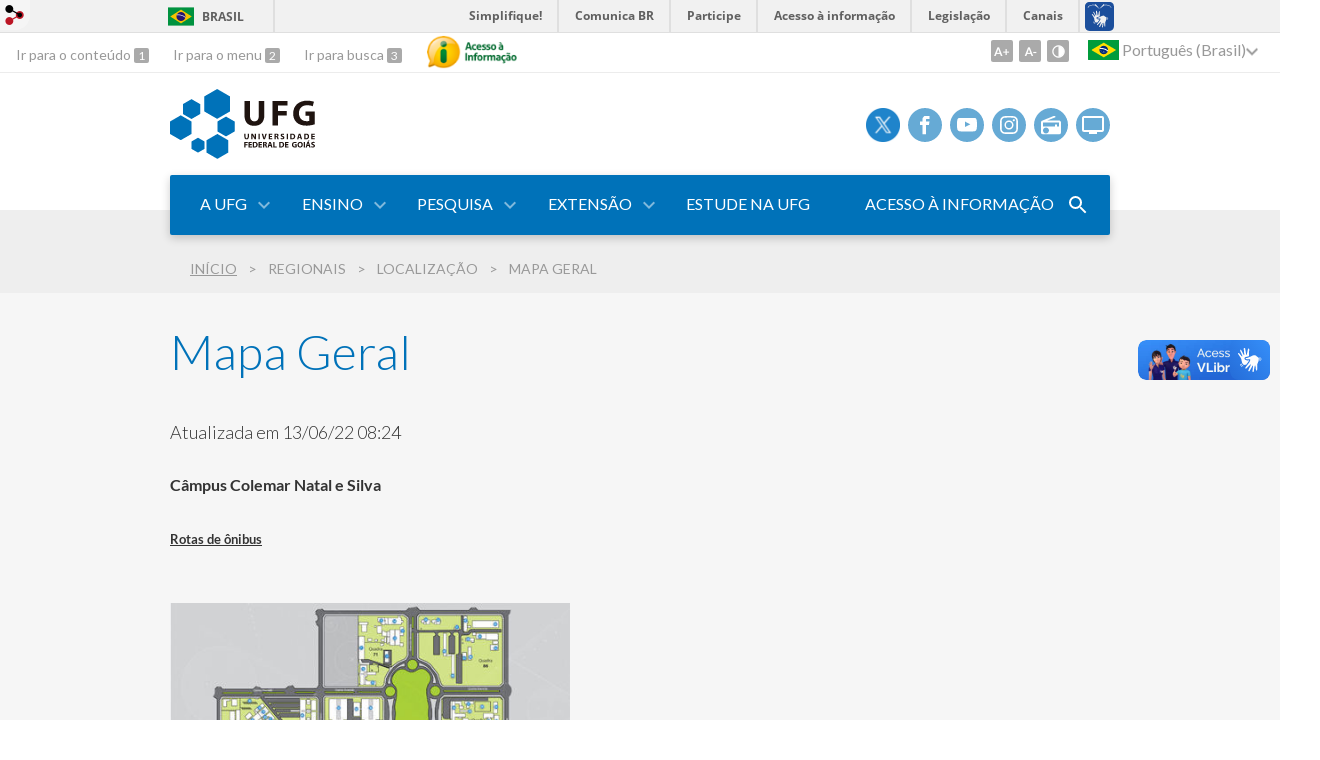

--- FILE ---
content_type: text/html; charset=utf-8
request_url: https://ufg.br/p/6108-mapa-geral
body_size: 10117
content:
<!doctype html>
<html lang="pt-BR">
  <head>
    <!-- Global site tag (gtag.js) - Google Analytics -->
        <script async src="https://www.googletagmanager.com/gtag/js?id=UA-45485732-1"></script>
        <script>
          window.dataLayer = window.dataLayer || [];
          function gtag(){dataLayer.push(arguments);}
          gtag('js', new Date());

          gtag('config', 'UA-45485732-1');
        </script>
    <title>Mapa Geral  | UFG - Universidade Federal de Goiás</title>
    <meta charset="utf-8"/>
    <meta name="description" content="A UFG é uma universidade gratuita, com mais de 35 mil alunos e 109 cursos de graduação. Possui câmpus em Goiânia, Aparecida de Goiânia, Cidade Ocidental e Cidade de Goiás. "/>
    <meta name="viewport" content="width=device-width, initial-scale=1">
    <!--[if lt IE 9]>
      <script src="//html5shim.googlecode.com/svn/trunk/html5.js"></script>
    <![endif]-->
    <meta name="csrf-param" content="authenticity_token" />
<meta name="csrf-token" content="o1cg5+O71p6UTeqBIKV6oAkPoRYsUTe0OzwZEWLawbs/ZQR3AQSjFL7dvgV1+KrFQ7MDw6/lHQ+eKUNhVBOEiA==" />
    <meta property="og:title" content="Mapa Geral  | UFG - Universidade Federal de Goiás" />

<meta property="og:site_name" content="UFG - Universidade Federal de Goiás" />
<meta property="og:url" content="https://ufg.br/p/6108-mapa-geral" />
<meta property="og:description" content="Câmpus Colemar Natal e Silva
Rotas de ônibus

*Clique na imagem para ampliar
Câmpus Samambaia
Rotas de ônibus

*Clique na imagem para ampliar
Mapa Geral

Visualizar UFG - mapas e rotas em um mapa maior" />
<meta property="og:locale" content="pt-BR" />

    <link rel="shortcut icon" type="image/x-icon" href="https://files.cercomp.ufg.br/weby/up/1/o/favicon.png?1403268073" />
    <link rel="alternate" type="application/rss+xml" title="UFG - Universidade Federal de Goiás - RSS" href="https://ufg.br/feed" />
    <link rel="alternate" type="application/atom+xml" title="UFG - Universidade Federal de Goiás - ATOM" href="https://ufg.br/feed.atom" />
    <link rel="stylesheet" media="screen" href="//files.cercomp.ufg.br/weby/assets/webybar-5f6648178e05ddf4439b1b736c74e43b1a7a26e4d4ffe1445916ebc152b2fbb8.css" />
    <link rel="stylesheet" media="screen" href="//files.cercomp.ufg.br/weby/assets/weby-assets-4a873377bc93498c47498cf7566bf1da14127e9ed5c1e03fe2c9a97ebe680850.css" />
    <link rel="stylesheet" media="screen" href="//files.cercomp.ufg.br/weby/assets/auto_translate-84556a1b0beb5c4d846de94455844bbe5df3ca984c651ca4d03410e21d5fb27e.css" />
    <link rel="stylesheet" media="screen" href="//files.cercomp.ufg.br/weby/assets/menu_accessibility-a08ca4dd38cea8b5eaade8d0bfd70368f1538a5f053d9784e5d17ac33c2dae48.css" /><link rel="stylesheet" media="screen" href="//files.cercomp.ufg.br/weby/assets/menu_i18n-06e63992a32305f7f686d61152aef93b22a73ca1f093298f30c0676cf038ced2.css" /><link rel="stylesheet" media="screen" href="//files.cercomp.ufg.br/weby/assets/search_box-588f831838817d69ce7611ae9af802593793ff3d1642c5a35d293c04a6fe0774.css" /><link rel="stylesheet" media="screen" href="//files.cercomp.ufg.br/weby/assets/breadcrumb-861617ce53dc1f3c2adb4fb03f9ac19a77cfba70fc8e06f96cc44ba45dd17da6.css" />
    <link rel="stylesheet" media="screen" href="//files.cercomp.ufg.br/weby/assets/ufg2-3c1a4fb84f49d20a4c1a68eee1d27cd79dd77d5b619c9b50b70fb87bb5b8f1f1.css" />
      <!-- services (ufg) -->
  <style type="text/css">
    /* Quantidade de icones em serviços */
.services .services-icons .image_component:nth-child(n+13) {
  display: inline-block;
}
  </style>
  <!-- Título do Jornal UFG (ufg) -->
  <style type="text/css">
    /*Titulo do Jornal UFG*/
.subsite_front_news_component > h2 {
	text-align: left;
  margin-left: 210px;
}
  </style>
  <!-- Centralizando imagem de capa do álbum - Galeria de Fotos (ufg) -->
  <style type="text/css">
    /* Galeria de Fotos (UFG) */
.album-card {
    max-height: 275px;
    max-width: 275px;
    position: relative;
    overflow: hidden;
    background-size: cover;
    background-repeat: no-repeat;
    background-position: center;
}
  </style>
  <!-- Galeria de fotos (ufg) -->
  <style type="text/css">
     <!-- galeria_de_fotos (ufg) -->
  <style type="text/css">
    .album-card{
    max-height: 275px;
    max-width: 275px;
    position: relative;
    overflow: hidden;
    background-size: cover;
    background-repeat: no-repeat;
    background-position: center;
}
.albums-section {
  background-color:#5933d8;
  padding:80px 0 100px;
  background-image:url(https://files.cercomp.ufg.br/weby/assets/ufg2/img-grid-d67991cb5200d2157c93e96595227384b901a3f5572d8d6902ab6761832339eb.png);
  background-position:left bottom;
  background-repeat:repeat-x
}
.albums-section .albums-grid {
  display:flex;
  justify-content:space-evenly;
  flex-wrap:wrap
}
.albums-section .text_component {
  font-family:Lato;
  font-size:2.4em;
  font-weight:300;
  font-style:normal;
  font-stretch:normal;
  line-height:1.21;
  letter-spacing:normal;
  color:var(--white);
  margin-bottom:80px
}
.albums-section .text_component p {
  margin:0;
  padding:0
}
.albums-section .image_component {
  flex:0 0 220px;
  height:94px;
  margin-top:40px;
  box-shadow:0 2px 12px 0 rgba(0,0,0,0.1);
  background-color:var(--white);
  border-radius:20px 20px 2px 2px;
  position:relative
}
.albums-section .image_component a {
  position:static;
  width:auto;
  height:auto
}
.albums-section .image_component>a {
  position:absolute;
  width:100%;
  height:100%
}
.albums-section .image_component img {
  position:absolute;
  top:-50%;
  left:50%;
  transform:translateX(-50%);
  width:80px;
  height:80px;
  background-color:#E9E9E9;
  border-radius:80px;
  object-fit:contain;
  box-sizing:border-box
}
.albums-section .image_component h3 {
  width:100%;
  margin:0;
  padding:0;
  font-family:Lato;
  font-size:1.2em;
  font-weight:300;
  font-style:normal;
  font-stretch:normal;
  line-height:1.25;
  height:36px;
  letter-spacing:normal;
  text-align:center;
  color:#444444;
  position:absolute;
  bottom:12px
}
.albums-section .image_component:hover {
  box-shadow:0 6px 16px 0 rgba(0,0,0,0.3)
}
.albums-section .text_component {
    text-align:center
}
.albums-section .albums-grid>*:not(:last-child) {
    margin-bottom:40px
}
  </style>
  <!-- vídeos (ufg) -->
  <style type="text/css">
    /* Estilização do título da TV UFG */
.media-section .tv-container .text_component {
    margin-bottom: 50px; /* Ajuste a margem conforme necessário */
    min-height: 60px;
    display: flex;
    align-items: center;
    justify-content: center;
    text-align: center;
}

/* Ajusta apenas o título da Rádio UFG */
.media-section .radio-container .text_component {
    margin-bottom: 50px; /* Ajuste conforme necessário */
    min-height: 50px;
    display: flex;
    align-items: center;
    justify-content: center;
    text-align: center;
    font-size: 20px; /* Teste para ver se afeta */
    color: red; /* Teste visual para ver se está aplicando */
}

audio {
  margin-top: 90px; /* Ajuste o valor conforme necessário */
}


.components_group_component .radio-container  {
  /*position: relative;*/
  top: 40px; /* Ajuste conforme necessário */
}



/* Estilização do título do Vídeo Institucional */
.media-section .video-container .text_component {
    margin-bottom: 10px; /* Ajuste a margem conforme necessário */
    min-height: 60px;
    display: flex;
    align-items: center;
    justify-content: center;
    text-align: center;
}

  </style>
  <!-- Menu Mobile (ufg) -->
  <style type="text/css">
    @media (max-width: 625px) {
    .menu-mobile.blank_component {
        position: static !important;
        top: auto !important;
    }
}
  </style>




    <link rel="stylesheet" media="screen" href="" class="contrast-css " data-src="//files.cercomp.ufg.br/weby/assets/ufg2_contrast-128b4fa9b41a9e42669452a722a0b21918254ea78ec0e8ae021d755f6c39efd1.css" />
    <!-- RYBENA HEAD 
<script type="text/javascript" src="/up/1/o/rybenaDOM.js"></script>
<!-- END RYBENA HEAD
<link href="https://fonts.googleapis.com/css?family=Open+Sans" rel="stylesheet">
-->
<!-- Google Tag Manager -->
<script>(function(w,d,s,l,i){w[l]=w[l]||[];w[l].push({'gtm.start':
new Date().getTime(),event:'gtm.js'});var f=d.getElementsByTagName(s)[0],
j=d.createElement(s),dl=l!='dataLayer'?'&l='+l:'';j.async=true;j.src=
'https://www.googletagmanager.com/gtm.js?id='+i+dl;f.parentNode.insertBefore(j,f);
})(window,document,'script','dataLayer','GTM-WL5B6LTH');</script>
<!-- End Google Tag Manager -->
<!-- Google Search Console verify -->
<meta name="google-site-verification" content="MsI9HHIUigVQ84uVqn3Y4JDXf9MeNUc3LOOwDT54YGo" />
<!-- END Google Search Console verify -->
  </head>
  <body class="">
      <a id="weby_shortcut" title="Entrar" href="http://portais.ufg.br/login?back_url=https%3A%2F%2Fufg.br%2Fp%2F6108-mapa-geral"><img src="//files.cercomp.ufg.br/weby/assets/weby-shortcut-1a5a9004da81162f034eff2fc7a06c396dfddb022021fd13958735cc25a4882f.png" /></a>

    <div class='first_place'>
      <div id="barra-brasil" style="background:#7F7F7F; height: 33px; padding:0 0 0 10px;display:block;">
  <ul id="menu-barra-temp" style="list-style:none;">
    <li style="display:inline; float:left;padding-right:10px; margin-right:10px; border-right:1px solid #EDEDED"><a href="http://brasil.gov.br" style="font-family:sans,sans-serif; text-decoration:none; color:white;">Portal do Governo Brasileiro</a></li>
    <li><a style="font-family:sans,sans-serif; text-decoration:none; color:white;" href="http://epwg.governoeletronico.gov.br/barra/atualize.html">Atualize sua Barra de Governo</a></li>
  </ul>
</div>
<section class="components_group_component accessibility-bar" id="component_110795">
      <nav class="menu_accessibility_component bar" id="component_110796">
    <div class="direct-access">
      <span><a class="goto-content" href="#content"> Ir para o conteúdo </a><b aria-hidden="true">1</b></span>
      <span><a class="goto-menu" href="#component_47382"> Ir para o menu </a><b aria-hidden="true">2</b></span>
      <span><a class="goto-search" href="#search"> Ir para busca </a><b aria-hidden="true">3</b></span>
    </div>
      <div class="additional-content">
        <a class="ai-link" title="Acesso à Informação" href="https://sic.ufg.br/"><img alt="Logomarca Acesso à Informação" src="//files.cercomp.ufg.br/weby/assets/marca-ai-ffe165a85ae50dab3ca0bc880af4954264a511122f0453ee72137733423090c5.png" /></a>
      </div>
    <div class="access-actions">
        <span class='accessibility_font'>
          <button name="button" type="button" class="increase-font" title=" Aumentar o tamanho da fonte "><span aria-hidden="true">A+</span></button>
          <button name="button" type="button" class="decrease-font" title=" Diminuir o tamanho da fonte "><span aria-hidden="true">A-</span></button>
        </span>
        <span class="accessibility_color">
          <button name="button" type="button" class="toggle-contrast" title=" Ativar o modo contraste " data-alt-title=" Desativar o modo contraste "><span aria-hidden="true">C</span></button>
        </span>
    </div>
  </nav>

<div class="image_component  no-image" id="component_110797"></div>  
  <script>
    // Gambiarra pq o  não carrega a tempo
    function translateOnInit() {
      const atr_trigger = $('[name=auto_translate_trigger]');
      if (atr_trigger.length > 0){
        let locale = atr_trigger.val();
        setTimeout(function () {
          autoTranslate(locale);
        }, 100);
      }
    }

    function googleTranslateElementInit2() {
      const atr_trigger = $('[name=auto_translate_trigger]');
      if (atr_trigger.length > 0 && atr_trigger.val() == 'pt-BR') return;

      let t = new google.translate.TranslateElement({pageLanguage: 'pt', autoDisplay: false}, 'google_translate_element2');
      //console.log(t);
    }

    function autoTranslate(lang, tries) {
      if (lang == '' || tries > 5) return;
      if (lang == 'pt-BR') lang = 'pt';
      if (!tries) tries = 0;
      let tselect = $('#google_translate_element2 .goog-te-combo');
      let option = tselect.find('option[value='+lang+']');

      if (tselect.length == 0 || option.length == 0) {
        setTimeout(function () {
          autoTranslate(lang, tries + 1);
        }, 300);
      } else {
        tselect.val(lang);
        if (document.createEvent) {
          var c = document.createEvent("HTMLEvents");
          c.initEvent('change', true, true);
          tselect[0].dispatchEvent(c)
        } else {
          var c = document.createEventObject();
          tselect[0].fireEvent('onchange', c)
        }
      }
    }

    $(document).ready(translateOnInit);
  </script>

  <div id="google_translate_element2"></div>
  <script type="text/javascript" src="https://translate.google.com/translate_a/element.js?cb=googleTranslateElementInit2"></script>

<nav class="menu_i18n_component right" id="component_110798">
    <ul class="i18n_dropdown flag_name" >
      <li>
      <a class="locale-link" data-locale="pt-BR" href="/p/6108-mapa-geral?atr=pt-BR&amp;locale=pt-BR"><img title=" Português (Brasil) " class="flag" show_name="true" src="//files.cercomp.ufg.br/weby/assets/flags/brasil-5e540161c2d276dc5d8903842b30aa53c6c173f74d924932f69d237231386178.svg" /> <span class="lang-name"> Português (Brasil) </span></a>
        <ul class="i18n_submenu">
            <li><a class="locale-link" data-locale="zh-CN" href="/p/6108-mapa-geral?atr=zh-CN&amp;locale=zh-CN"><img title=" Mandarim " class="flag" show_name="true" src="//files.cercomp.ufg.br/weby/assets/flags/china-0159423c2ca32e9b2d0f5612d7a5d6dbb78cd261aa4626bf4b13560c9467fd91.svg" /> <span class="lang-name"> Mandarim </span></a></li>
            <li><a class="locale-link" data-locale="it" href="/p/6108-mapa-geral?atr=it&amp;locale=it"><img title=" Italiano " class="flag" show_name="true" src="//files.cercomp.ufg.br/weby/assets/flags/italia-b2568613015984ad78c6fdc930bf12b1ed0ec3940dd678242335ef826f187bfa.svg" /> <span class="lang-name"> Italiano </span></a></li>
            <li><a class="locale-link" data-locale="de" href="/p/6108-mapa-geral?atr=de&amp;locale=de"><img title=" Alemão " class="flag" show_name="true" src="//files.cercomp.ufg.br/weby/assets/flags/alemanha-d7de8f5580825a927ef057f14609053aa4d967d45d3a00ab80c89e4b9bc97072.svg" /> <span class="lang-name"> Alemão </span></a></li>
            <li><a class="locale-link" data-locale="en" href="/p/6108-mapa-geral?atr=en&amp;locale=en"><img title=" Inglês " class="flag" show_name="true" src="//files.cercomp.ufg.br/weby/assets/flags/estados-unidos-c7fa500603328b8809f48c23bd76206bbc4ef898060125ac98465371137a62b8.svg" /> <span class="lang-name"> Inglês </span></a></li>
            <li><a class="locale-link" data-locale="es" href="/p/6108-mapa-geral?atr=es&amp;locale=es"><img title=" Espanhol " class="flag" show_name="true" src="//files.cercomp.ufg.br/weby/assets/flags/espanha-12e0ff4964307367dbc0dbd4abbfc341df985e7015cd66627c8e940508a557da.svg" /> <span class="lang-name"> Espanhol </span></a></li>
            <li><a class="locale-link" data-locale="fr" href="/p/6108-mapa-geral?atr=fr&amp;locale=fr"><img title=" Francês " class="flag" show_name="true" src="//files.cercomp.ufg.br/weby/assets/flags/franca-a2cecd359791dc0c3e4f57282a757190e0c5d5a653747c44c884adcd8307e2ba.svg" /> <span class="lang-name"> Francês </span></a></li>
        </ul>
      </li>
    </ul>
</nav>

</section><section class="blank_component " id="component_120424">
    <!-- Google Tag Manager (noscript) -->
<noscript><iframe src="https://www.googletagmanager.com/ns.html?id=GTM-WL5B6LTH"
height="0" width="0" style="display:none;visibility:hidden"></iframe></noscript>
<!-- End Google Tag Manager (noscript) -->
</section>
    </div>
    <header>
      <section class="components_group_component header" id="component_110714">
  <div class="components_group_component container" id="component_110715">
  <figure class="image_component ufg-logo has-image" id="component_110716">
      <a target="_self" title="Página inicial" href="/"><img style="width:px; height:px; " data-contrast-src="//files.cercomp.ufg.br/weby/assets/ufg2/marca-ufg-white-ea3d0f2b1a799089540eacd1929fc973c4d208254d9555d4679b02b32671a51f.svg" alt="Logo da UFG" src="//files.cercomp.ufg.br/weby/assets/ufg2/marca-ufg-677b562915f50ba83e8e1516f068bde65a0e00330471068ad6320189ac9f140a.svg" /></a>
</figure><figure class="image_component social-toggle has-image" id="component_110717">
      <img style="width:px; height:px; " aria-hidden="true" src="//files.cercomp.ufg.br/weby/assets/ufg2/ic-social-a37ee21f1433c37126f747001bff4a13848220bce90f6e09d3fb111a7c58d413.svg" />
</figure><div class="components_group_component social-icons" id="component_110718">
  <figure class="image_component social-icon has-image" id="component_110719">
      <a target="_blank" title="Twitter" href="https://twitter.com/ufg_oficial"><img alt="IconeX.png" style="width:34px; height:34px; " aria-hidden="true" src="https://files.cercomp.ufg.br/weby/up/1/i/IconeX.png?1746546951" /></a>
</figure><figure class="image_component social-icon has-image" id="component_110720">
      <a target="_blank" title="Facebook" href="https://www.facebook.com/pages/Universidade-Federal-de-Goi%C3%A1s/309079942482780?fref=ts"><img style="width:px; height:px; " aria-hidden="true" src="//files.cercomp.ufg.br/weby/assets/ufg2/ic-facebook-1526d46623787ef1b6ac2d819bcf33f5a091cde8e405586641c91db0345d1269.svg" /></a>
</figure><figure class="image_component social-icon has-image" id="component_110721">
      <a target="_blank" title="Youtube" href="https://www.youtube.com/channel/UCVEN3bSdTJsYvDM0JfqerYA"><img style="width:px; height:px; " aria-hidden="true" src="//files.cercomp.ufg.br/weby/assets/ufg2/ic-youtube-7d88448f97b37ead4e551c4631a0778f15fd0535aceaff0604282458e1f1f794.svg" /></a>
</figure><figure class="image_component social-icon has-image" id="component_110722">
      <a target="_blank" title="Instagram" href="http://instagram.com/ufg_oficial"><img style="width:px; height:px; " aria-hidden="true" src="//files.cercomp.ufg.br/weby/assets/ufg2/ic-instagram-89025cf493d1344fc5bff9c9c6260a98ae1f3066aed879a3799d2baf2228c691.svg" /></a>
</figure><figure class="image_component social-icon has-image" id="component_110724">
      <a target="_blank" title="Rádio UFG" href="https://radio.ufg.br/p/8051-radio-ao-vivo"><img style="width:px; height:px; " aria-hidden="true" src="//files.cercomp.ufg.br/weby/assets/ufg2/ic-radio-ccb4be5e172bc681324652b6f2a50828af1e18a6708d066bd5ae42ff7966060e.svg" /></a>
</figure><figure class="image_component social-icon has-image" id="component_110725">
      <a target="_blank" title="TV UFG" href="http://www.tvufg.org.br"><img style="width:px; height:px; " aria-hidden="true" src="//files.cercomp.ufg.br/weby/assets/ufg2/ic-tv-db2d7784b45dd25701d29ddc3bb365e88ca361e87dfd1bdd64cc2769ae29772c.svg" /></a>
</figure>
</div>
</div><div class="components_group_component menu-bar" id="component_110726">
  <div class="components_group_component container" id="component_110727">
  <div class="blank_component menu-mobile" id="component_110729">
    <button class="menu-handle"><span class="icon"></span><span>Menu</span></button>
</div><nav class="menu_component " id="component_110730">
    <ul class="menu-res dropdown" role="menu"><li id="menu_item_18097" class="sub"><a role="button" title="Institucional" target="" class="empty-href" href="javascript:void(0);">A UFG</a><ul class="menu-res submenu"><li id="menu_item_71287" class=""><a title="Apresentação" target="" class="" href="https://ufg.br/p/26910-apresentacao-ufg">Apresentação</a></li><li id="menu_item_71288" class=""><a title="Gestão 2026-2030" target="" class="" href="https://ufg.br/p/26912-gestao-2022-2025">Gestão 2026-2030</a></li><li id="menu_item_71290" class=""><a title="Câmpus" target="" class="" href="https://ufg.br/p/27153-campus">Câmpus</a></li><li id="menu_item_71291" class=""><a title="Unidades e Órgãos" target="" class="" href="https://ufg.br/p/27412-unidades-e-orgaos">Unidades e Órgãos</a></li><li id="menu_item_71292" class=""><a title="Agenda da Reitoria" target="" class="" href="/p/52362-agenda-da-reitora">Agenda da Reitoria</a></li><li id="menu_item_71293" class=""><a title="Documentos" target="" class="" href="https://ufg.br/p/6383-documentos">Documentos</a></li><li id="menu_item_71966" class=""><a title="" target="" class="" href="https://ufg.br/p/51425-marca-ufg">Marca UFG</a></li><li id="menu_item_71294" class=""><a title="Transparência e Prestação de Contas" target="" class="" href="https://secplan.ufg.br/p/transparenciaeprestacaodecontas">Transparência e Prestação de Contas</a></li><li id="menu_item_71295" class=""><a title="Links Úteis" target="" class="" href="https://www.ufg.br/p/linksuteis">Links Úteis</a></li></ul></li><li id="menu_item_18101" class="sub"><a role="button" title="" target="" class="empty-href" href="javascript:void(0);">Ensino</a><ul class="menu-res submenu"><li id="menu_item_71296" class=""><a title="Cursos" target="" class="" href="https://www.prograd.ufg.br/p/37699-cursos-de-graduacao-na-ufg">Cursos</a></li><li id="menu_item_71297" class=""><a title="Educação a Distância" target="" class="" href="https://ciar.ufg.br/p/33119-cursos-a-distancia-da-ufg">Educação a Distância</a></li><li id="menu_item_71298" class=""><a title="Especialização" target="" class="" href="https://pos.ufg.br/p/cursos-de-especializacao">Especialização</a></li><li id="menu_item_71299" class=""><a title="Mestrado e Doutorado" target="" class="" href="https://pos.ufg.br/p/programas-mestrado-doutorado-ufg">Mestrado e Doutorado</a></li><li id="menu_item_71300" class=""><a title="Calendário Acadêmico" target="" class="" href="https://prograd.ufg.br/p/calendario-academico-ufg">Calendário Acadêmico</a></li><li id="menu_item_71301" class=""><a title="Biblioteca" target="" class="" href="https://ufg.br/p/26914-bibliotecas-ufg">Biblioteca</a></li><li id="menu_item_71302" class=""><a title="Internacionalização" target="" class="" href="https://sri.ufg.br/">Internacionalização</a></li></ul></li><li id="menu_item_18102" class="sub"><a title="" target="" class="" href="http://prpi.ufg.br/">Pesquisa</a><ul class="menu-res submenu"><li id="menu_item_71303" class=""><a title="Pesquisa e Inovação" target="" class="" href="https://prpi.ufg.br/">Pesquisa e Inovação</a></li><li id="menu_item_71304" class=""><a title="Mestrado e Doutorado" target="" class="" href="https://prpg.ufg.br/p/34982-programas-de-mestrado-e-doutorado-da-ufg">Mestrado e Doutorado</a></li><li id="menu_item_71305" class=""><a title="Internacionalização" target="" class="" href="https://sri.ufg.br/">Internacionalização</a></li></ul></li><li id="menu_item_18103" class="sub"><a title="" target="" class="" href="http://www.proec.ufg.br">Extensão</a><ul class="menu-res submenu"><li id="menu_item_71306" class=""><a title="Extensão Universitária" target="" class="" href="https://ufg.br/p/26918-extensao-universitaria">Extensão Universitária</a></li><li id="menu_item_71307" class=""><a title="Cultura" target="" class="" href="https://ufg.br/p/26915-cultura-na-ufg">Cultura</a></li><li id="menu_item_71308" class=""><a title="Programas e Projetos" target="" class="" href="https://ufg.br/p/26928-programas-e-projetos">Programas e Projetos</a></li></ul></li><li id="menu_item_71309" class=""><a title="Estude na UFG" target="" class="" href="https://estudenaufg.prograd.ufg.br/">Estude na UFG</a></li><li id="menu_item_71310" class=""><a title="Acesso à Informação" target="" class="" href="https://sic.ufg.br/">Acesso à Informação</a></li></ul>
</nav>
<div class="search_box_component right" style="width: 100%;" id="component_110731">
  <form class="form_search" action="/search" accept-charset="UTF-8" method="get"><input name="utf8" type="hidden" value="&#x2713;" />
    <input type="search" name="search" id="search" placeholder=" Pesquisar " />
      <input type="submit" name="commit" value=" Pesquisar " data-disable-with=" Pesquisar " />
</form></div>
<div class="blank_component search-toggle" id="component_110732">
    <button type="button" title="Abrir formulário de pesquisa" data-alt-title="Fechar formulário de pesquisa"></button>
</div>
</div>
</div>
</section>  <nav class="breadcrumb_component" aria-label="Hierarquia da navegação" id="component_110733">
    <ol>
      
      <li class="breadcrumb-home">
        <a href="/">Início</a><span class="breadcrumb-divider"></span>
      </li>
            <li>Regionais<span class="breadcrumb-divider"></span></li>
            <li>Localização<span class="breadcrumb-divider"></span></li>
        <li aria-current="location">Mapa Geral </li>
    </ol>
  </nav>

    </header>
    <section id="content">
      
<article class="page-show">
  
  <header>
      <h1>Mapa Geral </h1>
  </header>
    <div class="page-details details">
        <span class="date"> Atualizada em 13/06/22 08:24</span>
    </div>
  
  <div class="body" class="">
  <p><span style="font-size: medium;"><strong>Câmpus Colemar Natal e Silva</strong></span></p>
<p><a href="http://www.rmtcgoiania.com.br/index.php/pontos-embarque-desembarque?query=pra%C3%A7a+universit%C3%A1ria&amp;enviar=Encontrar+Ponto&amp;uid=527a4b441907d" target="_blank" rel="noopener"><span style="font-size: small;"><strong>Rotas de ônibus</strong></span></a></p>
<p><br /><a href="https://lh5.googleusercontent.com/-dxhbXrm_pyE/Tz5fZoNINdI/AAAAAAAAE30/09xAum23SXE/s912/Mapa%2520Campus%25201-02.jpg"><img src="//files.cercomp.ufg.br/weby/up/1/o/Mapa_Campus_1-02b.jpg" alt="" width="400" height="287" /></a></p>
<p>*Clique na imagem para ampliar</p>
<p><span style="font-size: medium;"><strong>Câmpus Samambaia</strong></span></p>
<p><a href="http://www.rmtcgoiania.com.br/index.php/pontos-embarque-desembarque?query=c%C3%A2mpus+II+UFG&amp;enviar=Encontrar+Ponto&amp;uid=527a4b441907d" target="_blank" rel="noopener"><span style="font-size: small;"><strong>Rotas de ônibus</strong></span></a></p>
<p><a href="https://files.cercomp.ufg.br/weby/up/451/o/Mapa_Campus_Samambaia.gif" target="_blank" rel="noopener"><img src="//files.cercomp.ufg.br/weby/up/1/o/Mapa_C_mpus_Samambaia.jpg" alt="" width="400" height="274" /></a></p>
<p>*Clique na imagem para ampliar</p>
<p><span style="font-size: medium;"><strong>Mapa Geral</strong></span></p>
<p><iframe src="https://www.google.com/maps/d/embed?mid=zaRcnruyLvaE.kHIhxHhuJzPY&amp;hl=pt-BR" width="640" height="480"></iframe></p>
<p><small>Visualizar <a style="color: #0000ff; text-align: left;" href="http://maps.google.com.br/maps/ms?ie=UTF8&amp;hl=pt-BR&amp;msa=0&amp;msid=104220978625358470049.000486f8006b0222d4896&amp;ll=-16.636356,-49.257889&amp;spn=0.098685,0.077076&amp;z=13&amp;source=embed">UFG - mapas e rotas</a> em um mapa maior</small></p>
</div>


  <div class="social-buttons"><a href="https://twitter.com/share" data-size="large" class="twitter-share-button">Tweet</a><script>!function(d,s,id){var js,fjs=d.getElementsByTagName(s)[0],p=/^http:/.test(d.location)?'http':'https';if(!d.getElementById(id)){js=d.createElement(s);js.id=id;js.src=p+'://platform.twitter.com/widgets.js';fjs.parentNode.insertBefore(js,fjs);}}(document, 'script', 'twitter-wjs');</script><div id="fb-root"></div><script async defer crossorigin="anonymous" src="https://connect.facebook.net/en_US/sdk.js#xfbml=1&version=v10.0&appId=260966418946169&autoLogAppEvents=1" nonce="rGWiLV7l"></script><div class="fb-like" data-href="" data-width="" data-layout="button_count" data-action="like" data-size="large" data-show-faces="true" data-share="true"></div></div>
  <div style="margin-top: 8px;" class="actions">
    
      <a href="/pages"><i class="fa fa-list" aria-hidden="true"></i>  Listar Todas </a>
      <a href="javascript:history.back()"><i class="fa fa-chevron-left" aria-hidden="true"></i>  Voltar </a>
  </div>
</article>

    </section>
    <footer>
      <section class="components_group_component footer" id="component_110799">
  <div class="components_group_component container" id="component_110800">
  <figure class="image_component ufg-logo has-image" id="component_110801">
      <a target="_self" href="/p/11827-marca-ufg"><img style="width:px; height:px; " data-contrast-src="//files.cercomp.ufg.br/weby/assets/ufg2/marca-ufg-white-ea3d0f2b1a799089540eacd1929fc973c4d208254d9555d4679b02b32671a51f.svg" alt="Logo da UFG" src="//files.cercomp.ufg.br/weby/assets/ufg2/marca-ufg-677b562915f50ba83e8e1516f068bde65a0e00330471068ad6320189ac9f140a.svg" /></a>
</figure><div class="components_group_component social-icons" id="component_110802">
  <figure class="image_component social-icon has-image" id="component_110803">
      <a target="_blank" title="Twitter" href="https://twitter.com/ufg_oficial"><img style="width:px; height:px; " aria-hidden="true" src="//files.cercomp.ufg.br/weby/assets/ufg2/ic-twitter-557bd5e941e7607bc07aa2676af8788e431298f8464cbaf6e1a59b599b861248.svg" /></a>
</figure><figure class="image_component social-icon has-image" id="component_110804">
      <a target="_blank" title="Facebook" href="https://www.facebook.com/pages/Universidade-Federal-de-Goi%C3%A1s/309079942482780?fref=ts"><img style="width:px; height:px; " aria-hidden="true" src="//files.cercomp.ufg.br/weby/assets/ufg2/ic-facebook-1526d46623787ef1b6ac2d819bcf33f5a091cde8e405586641c91db0345d1269.svg" /></a>
</figure><figure class="image_component social-icon has-image" id="component_110805">
      <a target="_blank" title="Youtube" href="https://www.youtube.com/channel/UCVEN3bSdTJsYvDM0JfqerYA"><img style="width:px; height:px; " aria-hidden="true" src="//files.cercomp.ufg.br/weby/assets/ufg2/ic-youtube-7d88448f97b37ead4e551c4631a0778f15fd0535aceaff0604282458e1f1f794.svg" /></a>
</figure><figure class="image_component social-icon has-image" id="component_110806">
      <a target="_blank" title="Instagram" href="http://instagram.com/ufg_oficial"><img style="width:px; height:px; " aria-hidden="true" src="//files.cercomp.ufg.br/weby/assets/ufg2/ic-instagram-89025cf493d1344fc5bff9c9c6260a98ae1f3066aed879a3799d2baf2228c691.svg" /></a>
</figure><figure class="image_component social-icon has-image" id="component_110808">
      <a target="_blank" title="Rádio UFG" href="https://radio.ufg.br/p/8051-radio-ao-vivo"><img style="width:px; height:px; " aria-hidden="true" src="//files.cercomp.ufg.br/weby/assets/ufg2/ic-radio-ccb4be5e172bc681324652b6f2a50828af1e18a6708d066bd5ae42ff7966060e.svg" /></a>
</figure><figure class="image_component social-icon has-image" id="component_110809">
      <a target="_blank" title="TV UFG" href="http://www.tvufg.org.br"><img style="width:px; height:px; " aria-hidden="true" src="//files.cercomp.ufg.br/weby/assets/ufg2/ic-tv-db2d7784b45dd25701d29ddc3bb365e88ca361e87dfd1bdd64cc2769ae29772c.svg" /></a>
</figure>
</div>
</div><div class="components_group_component container" id="component_110810">
  <div class="text_component address" id="component_110811">
   <p><span>UFG - Universidade Federal de Goi&aacute;s</span></p>
<p><span>CNPJ: 01567601/0001-43</span></p>
<p><span>Avenida Esperan&ccedil;a s/n, C&acirc;mpus Samambaia - Pr&eacute;dio da Reitoria.</span></p>
<p><span>CEP 74690-900 Goi&acirc;nia - Goi&aacute;s - Brasil.</span></p>
<p><span>Fone: +55 (62) 3521.1000</span></p>
</div>
<nav class="menu_component sub-menu-footer" id="component_110812">
    <ul class="menu-res dropdown" role="menu"><li id="menu_item_45575" class=""><a title="Sugestão e Críticas" target="_blank" class="" href="/n/112551-portal-ufg-tem-canal-especifico-para-sugestoes-e-criticas">Sugestões</a></li><li id="menu_item_45022" class=""><a title="" target="" class="" href="https://www.ufg.br/feedback">Fale Conosco</a></li><li id="menu_item_45146" class=""><a title="" target="" class="" href="https://ouvidoria.ufg.br/">Ouvidoria</a></li><li id="menu_item_58075" class=""><a title="" target="" class="" href="https://ufg.br/p/37602-comissao-de-etica">Comissão de Ética</a></li><li id="menu_item_66383" class=""><a title="" target="" class="" href="https://ufg.br/p/46232-conselho-de-politica-linguistica">Conselho de Política Linguística </a></li><li id="menu_item_64228" class=""><a title="" target="" class="" href="https://secplan.ufg.br/p/transparenciaeprestacaodecontas ">Transparência e Prestação de Contas</a></li><li id="menu_item_45028" class=""><a title="" target="" class="" href="/p/27142-creditos-v2">Créditos</a></li><li id="menu_item_45027" class=""><a title="" target="" class="" href="https://sistemas.ufg.br/consultas_publicas/resolucoes/resolucoes.php">Resoluções</a></li><li id="menu_item_45024" class=""><a title="" target="" class="" href="https://www.ufg.br/n/63495-direitos-autorais">Direitos Autorais</a></li><li id="menu_item_45025" class=""><a title="" target="" class="" href="https://www.ufg.br/n/63497-politica-de-privacidade">Políticas de Privacidade</a></li></ul>
</nav>

</div><div class="components_group_component bottom" id="component_110813">
  <figure class="image_component  has-image" id="component_110814">
      <a target="_blank" title="Portal Acesso à Informação" href="https://sic.ufg.br"><img style="width:px; height:px; " data-contrast-src="//files.cercomp.ufg.br/weby/assets/ufg2/marca-ai-white-1fc90f6ba56df5b12a4dc4ab34f84391e91092d4ab2bd1c0d8882f0a24458598.png" aria-hidden="true" alt="Acesso à informação" src="//files.cercomp.ufg.br/weby/assets/ufg2/marca-ai-448fa9ac8a9ff019315360226923d659ecae46c3519d0e5bc8158ba44b16b219.png" /></a>
</figure><div class="text_component " id="component_110815">
   <p><span>&copy; Universidade Federal de Goi&aacute;s - UFG. Todos os direitos reservados.</span></p>
</div>

</div>
</section><section class="blank_component " id="component_110816">
    <a class="smooth_scroll" href="#barra-brasil" id="scroll-to-top" title="Voltar ao Topo"><img src="/assets/ufg2/expand-more-white.svg"/></a>
</section><section class="blank_component " id="component_110817"></section><section class="blank_component " id="component_110818"></section>
    </footer>
    <script src="//files.cercomp.ufg.br/weby/assets/base-7d1e002559959ecfa80acc89fff49e8acf6b79e7d3376ed8cc1f1e64be62d3d5.js"></script>
    <script src="//files.cercomp.ufg.br/weby/assets/ufg2-5f30313c2a239aba0ad9574b995b63c2ba771fb7630f1c03c418c73e63edcf85.js"></script>
      <script defer="defer" async="async" src="//barra.brasil.gov.br/barra.js" type="text/javascript"></script>
<script src="//files.cercomp.ufg.br/weby/assets/show-22e5db160cd54185f1184b68589f7e1591f7c7c6256041e08d936e13b375a460.js"></script><script src="//files.cercomp.ufg.br/weby/assets/changeContrast-6eb2f5ffd73aa3aed2f2b026fd3cd2e8b6c6b4c72094d2fa54b976bcdc543020.js"></script><script src="//files.cercomp.ufg.br/weby/assets/auto_translate-ea6ddb17d6b45ab26d74097be79d6f5cbea4197434fc7852bd84428ef18ff7d3.js"></script><script src="//files.cercomp.ufg.br/weby/assets/search_action-f5db909a939074bf3312b935d3028ca99704739dc4c5aa967fcc268c83228f3a.js"></script>      <script>
	$('.smooth_scroll').click(function(){
  	$('html, body').stop().animate({
      scrollTop: $($(this).attr('href')).offset().top
    }, 480);
    
    return false;
  });
</script>
      <script>
  $('.expand-container').on('click', '.title-toggle', function(e){
  	var $this = $(this);
    var cont = $this.closest('.expand-container');
    if ($this.hasClass('open')) {
    	$this.removeClass('open');
    } else {
    	cont.parent().find('.expand-container').find('.title-toggle').removeClass('open');
      $this.addClass('open');
    }
  });
</script>


  </body>
</html>


--- FILE ---
content_type: text/html; charset=utf-8
request_url: https://www.google.com/maps/d/embed?hl=pt-BR&mid=1kJbT3ljvP4RMRbfpAmdLivo-XFQ
body_size: 12156
content:
<!DOCTYPE html><html itemscope itemtype="http://schema.org/WebSite"><head><script nonce="AWhsxDD9-a5M6eHqT3-EiQ">window['ppConfig'] = {productName: '06194a8f37177242d55a18e38c5a91c6', deleteIsEnforced:  false , sealIsEnforced:  false , heartbeatRate:  0.5 , periodicReportingRateMillis:  60000.0 , disableAllReporting:  false };(function(){'use strict';function k(a){var b=0;return function(){return b<a.length?{done:!1,value:a[b++]}:{done:!0}}}function l(a){var b=typeof Symbol!="undefined"&&Symbol.iterator&&a[Symbol.iterator];if(b)return b.call(a);if(typeof a.length=="number")return{next:k(a)};throw Error(String(a)+" is not an iterable or ArrayLike");}var m=typeof Object.defineProperties=="function"?Object.defineProperty:function(a,b,c){if(a==Array.prototype||a==Object.prototype)return a;a[b]=c.value;return a};
function n(a){a=["object"==typeof globalThis&&globalThis,a,"object"==typeof window&&window,"object"==typeof self&&self,"object"==typeof global&&global];for(var b=0;b<a.length;++b){var c=a[b];if(c&&c.Math==Math)return c}throw Error("Cannot find global object");}var p=n(this);function q(a,b){if(b)a:{var c=p;a=a.split(".");for(var d=0;d<a.length-1;d++){var e=a[d];if(!(e in c))break a;c=c[e]}a=a[a.length-1];d=c[a];b=b(d);b!=d&&b!=null&&m(c,a,{configurable:!0,writable:!0,value:b})}}
q("Object.is",function(a){return a?a:function(b,c){return b===c?b!==0||1/b===1/c:b!==b&&c!==c}});q("Array.prototype.includes",function(a){return a?a:function(b,c){var d=this;d instanceof String&&(d=String(d));var e=d.length;c=c||0;for(c<0&&(c=Math.max(c+e,0));c<e;c++){var f=d[c];if(f===b||Object.is(f,b))return!0}return!1}});
q("String.prototype.includes",function(a){return a?a:function(b,c){if(this==null)throw new TypeError("The 'this' value for String.prototype.includes must not be null or undefined");if(b instanceof RegExp)throw new TypeError("First argument to String.prototype.includes must not be a regular expression");return this.indexOf(b,c||0)!==-1}});function r(a,b,c){a("https://csp.withgoogle.com/csp/proto/"+encodeURIComponent(b),JSON.stringify(c))}function t(){var a;if((a=window.ppConfig)==null?0:a.disableAllReporting)return function(){};var b,c,d,e;return(e=(b=window)==null?void 0:(c=b.navigator)==null?void 0:(d=c.sendBeacon)==null?void 0:d.bind(navigator))!=null?e:u}function u(a,b){var c=new XMLHttpRequest;c.open("POST",a);c.send(b)}
function v(){var a=(w=Object.prototype)==null?void 0:w.__lookupGetter__("__proto__"),b=x,c=y;return function(){var d=a.call(this),e,f,g,h;r(c,b,{type:"ACCESS_GET",origin:(f=window.location.origin)!=null?f:"unknown",report:{className:(g=d==null?void 0:(e=d.constructor)==null?void 0:e.name)!=null?g:"unknown",stackTrace:(h=Error().stack)!=null?h:"unknown"}});return d}}
function z(){var a=(A=Object.prototype)==null?void 0:A.__lookupSetter__("__proto__"),b=x,c=y;return function(d){d=a.call(this,d);var e,f,g,h;r(c,b,{type:"ACCESS_SET",origin:(f=window.location.origin)!=null?f:"unknown",report:{className:(g=d==null?void 0:(e=d.constructor)==null?void 0:e.name)!=null?g:"unknown",stackTrace:(h=Error().stack)!=null?h:"unknown"}});return d}}function B(a,b){C(a.productName,b);setInterval(function(){C(a.productName,b)},a.periodicReportingRateMillis)}
var D="constructor __defineGetter__ __defineSetter__ hasOwnProperty __lookupGetter__ __lookupSetter__ isPrototypeOf propertyIsEnumerable toString valueOf __proto__ toLocaleString x_ngfn_x".split(" "),E=D.concat,F=navigator.userAgent.match(/Firefox\/([0-9]+)\./),G=(!F||F.length<2?0:Number(F[1])<75)?["toSource"]:[],H;if(G instanceof Array)H=G;else{for(var I=l(G),J,K=[];!(J=I.next()).done;)K.push(J.value);H=K}var L=E.call(D,H),M=[];
function C(a,b){for(var c=[],d=l(Object.getOwnPropertyNames(Object.prototype)),e=d.next();!e.done;e=d.next())e=e.value,L.includes(e)||M.includes(e)||c.push(e);e=Object.prototype;d=[];for(var f=0;f<c.length;f++){var g=c[f];d[f]={name:g,descriptor:Object.getOwnPropertyDescriptor(Object.prototype,g),type:typeof e[g]}}if(d.length!==0){c=l(d);for(e=c.next();!e.done;e=c.next())M.push(e.value.name);var h;r(b,a,{type:"SEAL",origin:(h=window.location.origin)!=null?h:"unknown",report:{blockers:d}})}};var N=Math.random(),O=t(),P=window.ppConfig;P&&(P.disableAllReporting||P.deleteIsEnforced&&P.sealIsEnforced||N<P.heartbeatRate&&r(O,P.productName,{origin:window.location.origin,type:"HEARTBEAT"}));var y=t(),Q=window.ppConfig;if(Q)if(Q.deleteIsEnforced)delete Object.prototype.__proto__;else if(!Q.disableAllReporting){var x=Q.productName;try{var w,A;Object.defineProperty(Object.prototype,"__proto__",{enumerable:!1,get:v(),set:z()})}catch(a){}}
(function(){var a=t(),b=window.ppConfig;b&&(b.sealIsEnforced?Object.seal(Object.prototype):b.disableAllReporting||(document.readyState!=="loading"?B(b,a):document.addEventListener("DOMContentLoaded",function(){B(b,a)})))})();}).call(this);
</script><title itemprop="name">UFG - mapas e rotas - Google My Maps</title><meta name="robots" content="noindex,nofollow"/><meta http-equiv="X-UA-Compatible" content="IE=edge,chrome=1"><meta name="viewport" content="initial-scale=1.0,minimum-scale=1.0,maximum-scale=1.0,user-scalable=0,width=device-width"/><meta name="description" itemprop="description" content="Mapa com a localização dos prédios da Universidade Federal de Goiás e principais pontos de acesso."/><meta itemprop="url" content="https://www.google.com/maps/d/viewer?mid=1kJbT3ljvP4RMRbfpAmdLivo-XFQ&amp;hl=pt-BR"/><meta itemprop="image" content="https://www.google.com/maps/d/thumbnail?mid=1kJbT3ljvP4RMRbfpAmdLivo-XFQ&amp;hl=pt-BR"/><meta property="og:type" content="website"/><meta property="og:title" content="UFG - mapas e rotas - Google My Maps"/><meta property="og:description" content="Mapa com a localização dos prédios da Universidade Federal de Goiás e principais pontos de acesso."/><meta property="og:url" content="https://www.google.com/maps/d/viewer?mid=1kJbT3ljvP4RMRbfpAmdLivo-XFQ&amp;hl=pt-BR"/><meta property="og:image" content="https://www.google.com/maps/d/thumbnail?mid=1kJbT3ljvP4RMRbfpAmdLivo-XFQ&amp;hl=pt-BR"/><meta property="og:site_name" content="Google My Maps"/><meta name="twitter:card" content="summary_large_image"/><meta name="twitter:title" content="UFG - mapas e rotas - Google My Maps"/><meta name="twitter:description" content="Mapa com a localização dos prédios da Universidade Federal de Goiás e principais pontos de acesso."/><meta name="twitter:image:src" content="https://www.google.com/maps/d/thumbnail?mid=1kJbT3ljvP4RMRbfpAmdLivo-XFQ&amp;hl=pt-BR"/><link rel="stylesheet" id="gmeviewer-styles" href="https://www.gstatic.com/mapspro/_/ss/k=mapspro.gmeviewer.ZPef100W6CI.L.W.O/am=AAAE/d=0/rs=ABjfnFU-qGe8BTkBR_LzMLwzNczeEtSkkw" nonce="wSDej-gWvOmChTssfDQ2eg"><link rel="stylesheet" href="https://fonts.googleapis.com/css?family=Roboto:300,400,500,700" nonce="wSDej-gWvOmChTssfDQ2eg"><link rel="shortcut icon" href="//www.gstatic.com/mapspro/images/favicon-001.ico"><link rel="canonical" href="https://www.google.com/mymaps/viewer?mid=1kJbT3ljvP4RMRbfpAmdLivo-XFQ&amp;hl=pt_BR"></head><body jscontroller="O1VPAb" jsaction="click:cOuCgd;"><div class="c4YZDc HzV7m-b7CEbf SfQLQb-dIxMhd-bN97Pc-b3rLgd"><div class="jQhVs-haAclf"><div class="jQhVs-uMX1Ee-My5Dr-purZT-uDEFge"><div class="jQhVs-uMX1Ee-My5Dr-purZT-uDEFge-bN97Pc"><div class="jQhVs-uMX1Ee-My5Dr-purZT-uDEFge-Bz112c"></div><div class="jQhVs-uMX1Ee-My5Dr-purZT-uDEFge-fmcmS-haAclf"><div class="jQhVs-uMX1Ee-My5Dr-purZT-uDEFge-fmcmS">Abrir na tela inteira para ver mais</div></div></div></div></div><div class="i4ewOd-haAclf"><div class="i4ewOd-UzWXSb" id="map-canvas"></div></div><div class="X3SwIb-haAclf NBDE7b-oxvKad"><div class="X3SwIb-i8xkGf"></div></div><div class="Te60Vd-ZMv3u dIxMhd-bN97Pc-b3rLgd"><div class="dIxMhd-bN97Pc-Tswv1b-Bz112c"></div><div class="dIxMhd-bN97Pc-b3rLgd-fmcmS">Este mapa foi criado por um usuário. <a href="//support.google.com/mymaps/answer/3024454?hl=en&amp;amp;ref_topic=3188329" target="_blank">Saiba como criar o seu.</a></div><div class="dIxMhd-bN97Pc-b3rLgd-TvD9Pc" title="Fechar"></div></div><script nonce="AWhsxDD9-a5M6eHqT3-EiQ">this.gbar_=this.gbar_||{};(function(_){var window=this;
try{
_.Fd=function(a,b,c){if(!a.j)if(c instanceof Array)for(var d of c)_.Fd(a,b,d);else{d=(0,_.y)(a.C,a,b);const e=a.v+c;a.v++;b.dataset.eqid=e;a.B[e]=d;b&&b.addEventListener?b.addEventListener(c,d,!1):b&&b.attachEvent?b.attachEvent("on"+c,d):a.o.log(Error("t`"+b))}};
}catch(e){_._DumpException(e)}
try{
var Gd=document.querySelector(".gb_J .gb_B"),Hd=document.querySelector("#gb.gb_ad");Gd&&!Hd&&_.Fd(_.od,Gd,"click");
}catch(e){_._DumpException(e)}
try{
_.qh=function(a){if(a.v)return a.v;for(const b in a.i)if(a.i[b].ka()&&a.i[b].B())return a.i[b];return null};_.rh=function(a,b){a.i[b.J()]=b};var sh=new class extends _.N{constructor(){var a=_.$c;super();this.B=a;this.v=null;this.o={};this.C={};this.i={};this.j=null}A(a){this.i[a]&&(_.qh(this)&&_.qh(this).J()==a||this.i[a].P(!0))}Ua(a){this.j=a;for(const b in this.i)this.i[b].ka()&&this.i[b].Ua(a)}oc(a){return a in this.i?this.i[a]:null}};_.rd("dd",sh);
}catch(e){_._DumpException(e)}
try{
_.Ji=function(a,b){return _.H(a,36,b)};
}catch(e){_._DumpException(e)}
try{
var Ki=document.querySelector(".gb_z .gb_B"),Li=document.querySelector("#gb.gb_ad");Ki&&!Li&&_.Fd(_.od,Ki,"click");
}catch(e){_._DumpException(e)}
})(this.gbar_);
// Google Inc.
</script><script nonce="AWhsxDD9-a5M6eHqT3-EiQ">
  function _DumpException(e) {
    if (window.console) {
      window.console.error(e.stack);
    }
  }
  var _pageData = "[[1,null,null,null,null,null,null,null,null,null,\"at\",\"\",\"\",1768698631236,\"\",\"pt_BR\",false,[],\"https://www.google.com/maps/d/viewer?mid\\u003d1kJbT3ljvP4RMRbfpAmdLivo-XFQ\\u0026hl\\u003dpt-BR\",\"https://www.google.com/maps/d/embed?mid\\u003d1kJbT3ljvP4RMRbfpAmdLivo-XFQ\\u0026hl\\u003dpt-BR\\u0026ehbc\\u003d2E312F\",\"https://www.google.com/maps/d/edit?mid\\u003d1kJbT3ljvP4RMRbfpAmdLivo-XFQ\\u0026hl\\u003dpt-BR\",\"https://www.google.com/maps/d/thumbnail?mid\\u003d1kJbT3ljvP4RMRbfpAmdLivo-XFQ\\u0026hl\\u003dpt-BR\",null,null,true,\"https://www.google.com/maps/d/print?mid\\u003d1kJbT3ljvP4RMRbfpAmdLivo-XFQ\\u0026hl\\u003dpt-BR\",\"https://www.google.com/maps/d/pdf?mid\\u003d1kJbT3ljvP4RMRbfpAmdLivo-XFQ\\u0026hl\\u003dpt-BR\",\"https://www.google.com/maps/d/viewer?mid\\u003d1kJbT3ljvP4RMRbfpAmdLivo-XFQ\\u0026hl\\u003dpt-BR\",null,false,\"/maps/d\",\"maps/sharing\",\"//www.google.com/intl/pt_BR/help/terms_maps.html\",true,\"https://docs.google.com/picker\",null,false,null,[[[\"//www.gstatic.com/mapspro/images/google-my-maps-logo-regular-001.png\",143,25],[\"//www.gstatic.com/mapspro/images/google-my-maps-logo-regular-2x-001.png\",286,50]],[[\"//www.gstatic.com/mapspro/images/google-my-maps-logo-small-001.png\",113,20],[\"//www.gstatic.com/mapspro/images/google-my-maps-logo-small-2x-001.png\",226,40]]],1,\"https://www.gstatic.com/mapspro/_/js/k\\u003dmapspro.gmeviewer.pt_BR.8mig-a-eSgA.O/am\\u003dAAAE/d\\u003d0/rs\\u003dABjfnFXCd-Ds83_hbFxLfOiZL8w7YtoRZw/m\\u003dgmeviewer_base\",null,null,true,null,\"US\",null,null,null,null,null,null,true],[\"mf.map\",\"1kJbT3ljvP4RMRbfpAmdLivo-XFQ\",\"UFG - mapas e rotas\",null,[-49.2801568,-16.5975926,-49.226303,-16.680677],[-49.2801568,-16.5975926,-49.226303,-16.680677],[[null,\"zaRcnruyLvaE.kWHg9j9gQOJ0\",\"Untitled layer\",\"\",[[[\"https://mt.googleapis.com/vt/icon/name\\u003dicons/onion/119-realestate.png\"],null,1,1,[[null,[-16.680677,-49.256344]],\"0\",null,\"zaRcnruyLvaE.kWHg9j9gQOJ0\",[-16.680677,-49.256344],[0,-16],\"KWHG9J9GQOJ006615ABFFC000001\"],[[\"Praça Cívica - Centro de Goiânia\"]]],[[\"https://mt.googleapis.com/vt/icon/name\\u003dicons/onion/73-hospitals.png\"],null,1,1,[[null,[-16.673524,-49.245164]],\"0\",null,\"zaRcnruyLvaE.kWHg9j9gQOJ0\",[-16.673524,-49.245164],[0,-16],\"KWHG9J9GQOJ006615ABFFC000005\"],[[\"Hospital das Clínicas UFG\"]]],[[\"https://mt.googleapis.com/vt/icon/name\\u003dicons/onion/25-bus.png\"],null,1,1,[[null,[-16.65969,-49.259841]],\"0\",null,\"zaRcnruyLvaE.kWHg9j9gQOJ0\",[-16.65969,-49.259841],[0,-16],\"KWHG9J9GQOJ006615ABFFC000006\"],[[\"Rodoviária de Goiânia\"]]],[[\"https://mt.googleapis.com/vt/icon/name\\u003dicons/onion/103-plane.png\"],null,1,1,[[null,[-16.631957,-49.226303]],\"0\",null,\"zaRcnruyLvaE.kWHg9j9gQOJ0\",[-16.631957,-49.226303],[0,-16],\"KWHG9J9GQOJ006615ABFFC000007\"],[[\"Aeroporto de Goiânia\"]]],[[\"https://mt.googleapis.com/vt/icon/name\\u003dicons/onion/159-blue-pushpin.png\"],null,1,1,[[null,[-16.60679,-49.259477]],\"0\",null,\"zaRcnruyLvaE.kWHg9j9gQOJ0\",[-16.60679,-49.259477],[0,-16],\"KWHG9J9GQOJ006615ABFFC000009\"],[[\"Reitoria UFG\"]]],[[\"https://mt.googleapis.com/vt/icon/name\\u003dicons/onion/22-blue-dot.png\"],null,1,1,[[null,[-16.6056121,-49.2612897]],\"0\",null,\"zaRcnruyLvaE.kWHg9j9gQOJ0\",[-16.6056121,-49.2612897],[0,-32],\"KWHG9J9GQOJ006615ABFFD00000B\"],[[\"Biblioteca Central da UFG\"]]],[[\"https://mt.googleapis.com/vt/icon/name\\u003dicons/onion/22-blue-dot.png\"],null,1,1,[[null,[-16.6038696,-49.2602332]],\"0\",null,\"zaRcnruyLvaE.kWHg9j9gQOJ0\",[-16.6038696,-49.2602332],[0,-32],\"KWHG9J9GQOJ006615ABFFD00000C\"],[[\"Centro de Convivência da UFG\"]]],[[\"https://mt.googleapis.com/vt/icon/name\\u003dicons/onion/22-blue-dot.png\"],null,1,1,[[null,[-16.6045024,-49.2687254]],\"0\",null,\"zaRcnruyLvaE.kWHg9j9gQOJ0\",[-16.6045024,-49.2687254],[0,-32],\"KWHG9J9GQOJ006615ABFFD00000D\"],[[\"Faculdade de Educação Física da UFG\"]]],[[\"https://mt.googleapis.com/vt/icon/name\\u003dicons/onion/22-blue-dot.png\"],null,1,1,[[null,[-16.5975926,-49.2801568]],\"0\",null,\"zaRcnruyLvaE.kWHg9j9gQOJ0\",[-16.5975926,-49.2801568],[0,-32],\"KWHG9J9GQOJ006615ABFFD00000E\"],[[\"Escola de Agronomia\"]]],[[\"https://mt.googleapis.com/vt/icon/name\\u003dicons/onion/22-blue-dot.png\"],null,1,1,[[null,[-16.5995079,-49.2771151]],\"0\",null,\"zaRcnruyLvaE.kWHg9j9gQOJ0\",[-16.5995079,-49.2771151],[0,-32],\"KWHG9J9GQOJ006615ABFFD00000F\"],[[\"Escola de Veterinária e Zootecnia\"]]],[[\"https://mt.googleapis.com/vt/icon/name\\u003dicons/onion/22-blue-dot.png\"],null,1,1,[[null,[-16.601978,-49.262009]],\"0\",null,\"zaRcnruyLvaE.kWHg9j9gQOJ0\",[-16.601978,-49.262009],[0,-32],\"KWHG9J9GQOJ006615ABFFD000011\"],[[\"Restaurante Universitário UFG\"]]],[[\"https://mt.googleapis.com/vt/icon/name\\u003dicons/onion/22-blue-dot.png\"],null,1,1,[[null,[-16.677944,-49.24304]],\"0\",null,\"zaRcnruyLvaE.kWHg9j9gQOJ0\",[-16.677944,-49.24304],[0,-32],\"KWHG9J9GQOJ006615ABFFD000012\"],[[\"Museu Antropológico da UFG\"]]],[[\"https://mt.googleapis.com/vt/icon/name\\u003dicons/onion/22-blue-dot.png\"],null,1,1,[[null,[-16.674223,-49.244134]],\"0\",null,\"zaRcnruyLvaE.kWHg9j9gQOJ0\",[-16.674223,-49.244134],[0,-32],\"KWHG9J9GQOJ006615ABFFD000014\"],[[\"Faculdade de Medicina da UFG\"]]],[[\"https://mt.googleapis.com/vt/icon/name\\u003dicons/onion/22-blue-dot.png\"],null,1,1,[[null,[-16.674881,-49.243898]],\"0\",null,\"zaRcnruyLvaE.kWHg9j9gQOJ0\",[-16.674881,-49.243898],[0,-32],\"KWHG9J9GQOJ006615ABFFD000015\"],[[\"Faculdade de Pedagogia da UFG\"]]],[[\"https://mt.googleapis.com/vt/icon/name\\u003dicons/onion/22-blue-dot.png\"],null,1,1,[[null,[-16.6753739,-49.2429009]],\"0\",null,\"zaRcnruyLvaE.kWHg9j9gQOJ0\",[-16.6753739,-49.2429009],[0,-32],\"KWHG9J9GQOJ006615ABFFD000016\"],[[\"Restaurante Universitário da UFG\"]]],[[\"https://mt.googleapis.com/vt/icon/name\\u003dicons/onion/22-blue-dot.png\"],null,1,1,[[null,[-16.6759295,-49.24145740000001]],\"0\",null,\"zaRcnruyLvaE.kWHg9j9gQOJ0\",[-16.6759295,-49.24145740000001],[0,-32],\"KWHG9J9GQOJ006615ABFFD000017\"],[[\"Espaço Cultural da UFG\"]]],[[\"https://mt.googleapis.com/vt/icon/name\\u003dicons/onion/22-blue-dot.png\"],null,1,1,[[null,[-16.6758393,-49.2421197]],\"0\",null,\"zaRcnruyLvaE.kWHg9j9gQOJ0\",[-16.6758393,-49.2421197],[0,-32],\"KWHG9J9GQOJ006615ABFFD000018\"],[[\"Casa dos Estudantes da UFG\"]]],[[\"https://mt.googleapis.com/vt/icon/name\\u003dicons/onion/22-blue-dot.png\"],null,1,1,[[null,[-16.5999267,-49.2616005]],\"0\",null,\"zaRcnruyLvaE.kWHg9j9gQOJ0\",[-16.5999267,-49.2616005],[0,-32],\"KWHG9J9GQOJ006615ABFFD000019\"],[[\"Casa dos Estudantes da UFG\"]]],[[\"https://mt.googleapis.com/vt/icon/name\\u003dicons/onion/22-blue-dot.png\"],null,1,1,[[null,[-16.6029029,-49.2637952]],\"0\",null,\"zaRcnruyLvaE.kWHg9j9gQOJ0\",[-16.6029029,-49.2637952],[0,-32],\"KWHG9J9GQOJ006615ABFFD00001A\"],[[\"Faculdade de Letras\"]]],[[\"https://mt.googleapis.com/vt/icon/name\\u003dicons/onion/22-blue-dot.png\"],null,1,1,[[null,[-16.675004,-49.244778]],\"0\",null,\"zaRcnruyLvaE.kWHg9j9gQOJ0\",[-16.675004,-49.244778],[0,-32],\"KWHG9J9GQOJ007DAF463F77E71A9\"],[[\"Centro de aulas D (UFG)\"]]],[[\"https://mt.googleapis.com/vt/icon/name\\u003dicons/onion/22-blue-dot.png\"],null,1,1,[[null,[-16.676077,-49.24464999999998]],\"0\",null,\"zaRcnruyLvaE.kWHg9j9gQOJ0\",[-16.676077,-49.24464999999998],[0,-32],\"KWHG9J9GQOJ007DAF4756F87C671\"],[[\"UFG - Faculdade de Odontologia\"]]],[[\"https://mt.googleapis.com/vt/icon/name\\u003dicons/onion/22-blue-dot.png\"],null,1,1,[[null,[-16.675713,-49.24352299999998]],\"0\",null,\"zaRcnruyLvaE.kWHg9j9gQOJ0\",[-16.675713,-49.24352299999998],[0,-32],\"KWHG9J9GQOJ007DAF4BE3877FC23\"],[[\"UFG - Faculdade de Direito\"]]],[[\"https://mt.googleapis.com/vt/icon/name\\u003dicons/onion/22-blue-dot.png\"],null,1,1,[[null,[-16.672815,-49.24526800000001]],\"0\",null,\"zaRcnruyLvaE.kWHg9j9gQOJ0\",[-16.672815,-49.24526800000001],[0,-32],\"KWHG9J9GQOJ007DAF4EE674CFE5D\"],[[\"Hospital das Clínicas\"]]],[[\"https://mt.googleapis.com/vt/icon/name\\u003dicons/onion/22-blue-dot.png\"],null,1,1,[[null,[-16.672358,-49.24502000000001]],\"0\",null,\"zaRcnruyLvaE.kWHg9j9gQOJ0\",[-16.672358,-49.24502000000001],[0,-32],\"KWHG9J9GQOJ007DAF4FC280DCA11\"],[[\"Faculdade de Enfermagem - UFG\"]]],[[\"https://mt.googleapis.com/vt/icon/name\\u003dicons/onion/22-blue-dot.png\"],null,1,1,[[null,[-16.671914,-49.24438499999997]],\"0\",null,\"zaRcnruyLvaE.kWHg9j9gQOJ0\",[-16.671914,-49.24438499999997],[0,-32],\"KWHG9J9GQOJ007DAF50B4F8C5953\"],[[\"SINTIFESgo - Sindicato dos trabalhadores técnico-administrativos em educação\"]]],[[\"https://mt.googleapis.com/vt/icon/name\\u003dicons/onion/22-blue-dot.png\"],null,1,1,[[null,[-16.6756414,-49.2428094]],\"0\",null,\"zaRcnruyLvaE.kWHg9j9gQOJ0\",[-16.6756414,-49.2428094],[0,-32],\"KWHG9J9GQOJ007DAF75CAA7A9423\"],[[\"Procom UFG\"]]],[[\"https://mt.googleapis.com/vt/icon/name\\u003dicons/onion/22-blue-dot.png\"],null,1,1,[[null,[-16.676826,-49.241198999999995]],\"0\",null,\"zaRcnruyLvaE.kWHg9j9gQOJ0\",[-16.676826,-49.241198999999995],[0,-32],\"KWHG9J9GQOJ007DAF81746A65050\"],[[\"UFG- EMC Escola de Engenharia Mecânica, Elétrica e Computação\"]]],[[\"https://mt.googleapis.com/vt/icon/name\\u003dicons/onion/22-blue-dot.png\"],null,1,1,[[null,[-16.677024,-49.24123800000001]],\"0\",null,\"zaRcnruyLvaE.kWHg9j9gQOJ0\",[-16.677024,-49.24123800000001],[0,-32],\"KWHG9J9GQOJ007DAF820AE2595CF\"],[[\"Escola de Engenharia Civil UFG\"]]],[[\"https://mt.googleapis.com/vt/icon/name\\u003dicons/onion/22-blue-dot.png\"],null,1,1,[[null,[-16.6784704,-49.2428148]],\"0\",null,\"zaRcnruyLvaE.kWHg9j9gQOJ0\",[-16.6784704,-49.2428148],[0,-32],\"KWHG9J9GQOJ007DAF877D164081C\"],[[\"Faculdade de Farmácia\"]]],[[\"https://mt.googleapis.com/vt/icon/name\\u003dicons/onion/22-blue-dot.png\"],null,1,1,[[null,[-16.676958,-49.24382200000003]],\"0\",null,\"zaRcnruyLvaE.kWHg9j9gQOJ0\",[-16.676958,-49.24382200000003],[0,-32],\"KWHG9J9GQOJ007DAFA485DD1B966\"],[[\"Praça Universitária\"]]],[[\"https://mt.googleapis.com/vt/icon/name\\u003dicons/onion/22-blue-dot.png\"],null,1,1,[[null,[-16.676007,-49.24307299999999]],\"0\",null,\"zaRcnruyLvaE.kWHg9j9gQOJ0\",[-16.676007,-49.24307299999999],[0,-32],\"KWHG9J9GQOJ007DAFBCDC425F7EE\"],[[\"Secretaria Municipal Educação\"]]],[[\"https://mt.googleapis.com/vt/icon/name\\u003dicons/onion/22-blue-dot.png\"],null,1,1,[[null,[-16.605268,-49.265784999999994]],\"0\",null,\"zaRcnruyLvaE.kWHg9j9gQOJ0\",[-16.605268,-49.265784999999994],[0,-32],\"KWHG9J9GQOJ007DAFC5A64272519\"],[[\"UFG Creche\"]]],[[\"https://mt.googleapis.com/vt/icon/name\\u003dicons/onion/22-blue-dot.png\"],null,1,1,[[null,[-16.60572,-49.26223900000002]],\"0\",null,\"zaRcnruyLvaE.kWHg9j9gQOJ0\",[-16.60572,-49.26223900000002],[0,-32],\"KWHG9J9GQOJ007DAFCA2F4A22A0F\"],[[\"Faculdade de Artes Visuais\"]]],[[\"https://mt.googleapis.com/vt/icon/name\\u003dicons/onion/22-blue-dot.png\"],null,1,1,[[null,[-16.606717,-49.26157899999998]],\"0\",null,\"zaRcnruyLvaE.kWHg9j9gQOJ0\",[-16.606717,-49.26157899999998],[0,-32],\"KWHG9J9GQOJ007DAFCB15DE9D77F\"],[[\"CIAR - Centro Integrado de Aprendizagem em Rede - Universidade Federal de Goiás\"]]],[[\"https://mt.googleapis.com/vt/icon/name\\u003dicons/onion/22-blue-dot.png\"],null,1,1,[[null,[-16.60426,-49.264590999999996]],\"0\",null,\"zaRcnruyLvaE.kWHg9j9gQOJ0\",[-16.60426,-49.264590999999996],[0,-32],\"KWHG9J9GQOJ007DAFCD36CE462B3\"],[[\"Centro de Aulas Caraíbas\"]]],[[\"https://mt.googleapis.com/vt/icon/name\\u003dicons/onion/22-blue-dot.png\"],null,1,1,[[null,[-16.603595,-49.26360999999997]],\"0\",null,\"zaRcnruyLvaE.kWHg9j9gQOJ0\",[-16.603595,-49.26360999999997],[0,-32],\"KWHG9J9GQOJ007DAFCED245B7097\"],[[\"Faculdade de Ciências Sociais\"]]],[[\"https://mt.googleapis.com/vt/icon/name\\u003dicons/onion/22-blue-dot.png\"],null,1,1,[[null,[-16.604209,-49.265807]],\"0\",null,\"zaRcnruyLvaE.kWHg9j9gQOJ0\",[-16.604209,-49.265807],[0,-32],\"KWHG9J9GQOJ007DAFCFBECF2CD61\"],[[\"IESA\"]]],[[\"https://mt.googleapis.com/vt/icon/name\\u003dicons/onion/22-blue-dot.png\"],null,1,1,[[null,[-16.603067,-49.265836000000036]],\"0\",null,\"zaRcnruyLvaE.kWHg9j9gQOJ0\",[-16.603067,-49.265836000000036],[0,-32],\"KWHG9J9GQOJ007DAFD09644FE086\"],[[\"UFG - FACE\"]]],[[\"https://mt.googleapis.com/vt/icon/name\\u003dicons/onion/22-blue-dot.png\"],null,1,1,[[null,[-16.603981,-49.258992000000035]],\"0\",null,\"zaRcnruyLvaE.kWHg9j9gQOJ0\",[-16.603981,-49.258992000000035],[0,-32],\"KWHG9J9GQOJ007DAFD4054C2DBD8\"],[[\"Centro de Cultura e Eventos Professor Ricardo Freua Bufáiçal\"]]],[[\"https://mt.googleapis.com/vt/icon/name\\u003dicons/onion/22-blue-dot.png\"],null,1,1,[[null,[-16.604012,-49.260536]],\"0\",null,\"zaRcnruyLvaE.kWHg9j9gQOJ0\",[-16.604012,-49.260536],[0,-32],\"KWHG9J9GQOJ007DAFDA3ECC5E062\"],[[\"FUNAPE - Fundação de Apoio a Pesquisa - UFG\"]]],[[\"https://mt.googleapis.com/vt/icon/name\\u003dicons/onion/22-blue-dot.png\"],null,1,1,[[null,[-16.600682,-49.263146000000006]],\"0\",null,\"zaRcnruyLvaE.kWHg9j9gQOJ0\",[-16.600682,-49.263146000000006],[0,-32],\"KWHG9J9GQOJ007DAFDF41B9A5E5D\"],[[\"Centro de Manutenção de Equipamentos da UFG\"]]],[[\"https://mt.googleapis.com/vt/icon/name\\u003dicons/onion/22-blue-dot.png\"],null,1,1,[[null,[-16.6033196,-49.26277040000001]],\"0\",null,\"zaRcnruyLvaE.kWHg9j9gQOJ0\",[-16.6033196,-49.26277040000001],[0,-32],\"KWHG9J9GQOJ007DAFF0AA4565BB5\"],[[\"Instituto de Informática\"]]],[[\"https://mt.googleapis.com/vt/icon/name\\u003dicons/onion/22-blue-dot.png\"],null,1,1,[[null,[-16.603921,-49.2635107]],\"0\",null,\"zaRcnruyLvaE.kWHg9j9gQOJ0\",[-16.603921,-49.2635107],[0,-32],\"KWHG9J9GQOJ007DAFFAAD7804364\"],[[\"Faculdade de Informação e Comunicação \"]]],[[\"https://mt.googleapis.com/vt/icon/name\\u003dicons/onion/22-blue-dot.png\"],null,1,1,[[null,[-16.6044968,-49.2665362]],\"0\",null,\"zaRcnruyLvaE.kWHg9j9gQOJ0\",[-16.6044968,-49.2665362],[0,-32],\"KWHG9J9GQOJ007DB00467F8C916C\"],[[\"LabCom\"]]],[[\"https://mt.googleapis.com/vt/icon/name\\u003dicons/onion/22-blue-dot.png\"],null,1,1,[[null,[-16.608603,-49.26531299999999]],\"0\",null,\"zaRcnruyLvaE.kWHg9j9gQOJ0\",[-16.608603,-49.26531299999999],[0,-32],\"KWHG9J9GQOJ007DB044CA92A531C\"],[[\"Centro de Ensino E Pesquisa Aplicada A Educação\"]]],[[\"https://mt.googleapis.com/vt/icon/name\\u003dicons/onion/22-blue-dot.png\"],null,1,1,[[null,[-16.605088,-49.2598736]],\"0\",null,\"zaRcnruyLvaE.kWHg9j9gQOJ0\",[-16.605088,-49.2598736],[0,-32],\"KWHG9J9GQOJ007DB04CE6417D302\"],[[\"Emac - Escola de Música e Artes Cênicas\"]]],[[\"https://mt.googleapis.com/vt/icon/name\\u003dicons/onion/22-blue-dot.png\"],null,1,1,[[null,[-16.6062421,-49.2600238]],\"0\",null,\"zaRcnruyLvaE.kWHg9j9gQOJ0\",[-16.6062421,-49.2600238],[0,-32],\"KWHG9J9GQOJ007DB07E2FBDEA54D\"],[[\"Cidarq - Centro de Informação, Documentação e Arquivo\"]]],[[\"https://mt.googleapis.com/vt/icon/name\\u003dicons/onion/22-blue-dot.png\"],null,1,1,[[null,[-16.6030008,-49.2617512]],\"0\",null,\"zaRcnruyLvaE.kWHg9j9gQOJ0\",[-16.6030008,-49.2617512],[0,-32],\"KWHG9J9GQOJ007DB0B4EDA62466C\"],[[\"Iesa - Instituto de Estudos Sócio-Ambientais\"]]],[[\"https://mt.googleapis.com/vt/icon/name\\u003dicons/onion/22-blue-dot.png\"],null,1,1,[[null,[-16.6033966,-49.2616305]],\"0\",null,\"zaRcnruyLvaE.kWHg9j9gQOJ0\",[-16.6033966,-49.2616305],[0,-32],\"KWHG9J9GQOJ007DB0D254988965B\"],[[\"IQ - Instituto de Química\"]]],[[\"https://mt.googleapis.com/vt/icon/name\\u003dicons/onion/22-blue-dot.png\"],null,1,1,[[null,[-16.6017028,-49.2611638]],\"0\",null,\"zaRcnruyLvaE.kWHg9j9gQOJ0\",[-16.6017028,-49.2611638],[0,-32],\"KWHG9J9GQOJ007DB0ECBA000DC93\"],[[\"ICB IV - Instituto de Ciências Biológicas\"]]],[[\"https://mt.googleapis.com/vt/icon/name\\u003dicons/onion/22-blue-dot.png\"],null,1,1,[[null,[-16.601983,-49.2611048]],\"0\",null,\"zaRcnruyLvaE.kWHg9j9gQOJ0\",[-16.601983,-49.2611048],[0,-32],\"KWHG9J9GQOJ007DB11FAF72D6374\"],[[\"ICB III - Instituto de Ciências Biológicas\"]]],[[\"https://mt.googleapis.com/vt/icon/name\\u003dicons/onion/22-blue-dot.png\"],null,1,1,[[null,[-16.6026718,-49.2608392]],\"0\",null,\"zaRcnruyLvaE.kWHg9j9gQOJ0\",[-16.6026718,-49.2608392],[0,-32],\"KWHG9J9GQOJ007DB13B62512A31D\"],[[\"ICB II - Instituto de Ciências Biológicas\"]]],[[\"https://mt.googleapis.com/vt/icon/name\\u003dicons/onion/22-blue-dot.png\"],null,1,1,[[null,[-16.6030265,-49.2607158]],\"0\",null,\"zaRcnruyLvaE.kWHg9j9gQOJ0\",[-16.6030265,-49.2607158],[0,-32],\"KWHG9J9GQOJ007DB13FBEC9C1C14\"],[[\"ICB I - Instituto de Ciências Biológicas\"]]],[[\"https://mt.googleapis.com/vt/icon/name\\u003dicons/onion/22-blue-dot.png\"],null,1,1,[[null,[-16.6018544,-49.2603886]],\"0\",null,\"zaRcnruyLvaE.kWHg9j9gQOJ0\",[-16.6018544,-49.2603886],[0,-32],\"KWHG9J9GQOJ007DB142EAC469B26\"],[[\"ICB V - Instituto de Ciências Biológicas\"]]],[[\"https://mt.googleapis.com/vt/icon/name\\u003dicons/onion/22-blue-dot.png\"],null,1,1,[[null,[-16.602998300000003,-49.2642215]],\"0\",null,\"zaRcnruyLvaE.kWHg9j9gQOJ0\",[-16.602998300000003,-49.2642215],[0,-32],\"KWHG9J9GQOJ007DB152F93EDAECB\"],[[\"Cine UFG\"]]],[[\"https://mt.googleapis.com/vt/icon/name\\u003dicons/onion/22-blue-dot.png\"],null,1,1,[[null,[-16.6026127,-49.263441]],\"0\",null,\"zaRcnruyLvaE.kWHg9j9gQOJ0\",[-16.6026127,-49.263441],[0,-32],\"KWHG9J9GQOJ007DB173AFCDD7FE2\"],[[\"Centro de Línguas da UFG\"]]],[[\"https://mt.googleapis.com/vt/icon/name\\u003dicons/onion/22-blue-dot.png\"],null,1,1,[[null,[-16.6022529,-49.2619041]],\"0\",null,\"zaRcnruyLvaE.kWHg9j9gQOJ0\",[-16.6022529,-49.2619041],[0,-32],\"KWHG9J9GQOJ007DB194B5CC0C775\"],[[\"DCE - Diretório Central dos Estudantes\"]]],[[\"https://mt.googleapis.com/vt/icon/name\\u003dicons/onion/22-blue-dot.png\"],null,1,1,[[null,[-16.6036743,-49.2626336]],\"0\",null,\"zaRcnruyLvaE.kWHg9j9gQOJ0\",[-16.6036743,-49.2626336],[0,-32],\"KWHG9J9GQOJ007DB1A8995D9DE7D\"],[[\"Instituto de Física\"]]],[[\"https://mt.googleapis.com/vt/icon/name\\u003dicons/onion/22-blue-dot.png\"],null,1,1,[[null,[-16.6060159,-49.2655465]],\"0\",null,\"zaRcnruyLvaE.kWHg9j9gQOJ0\",[-16.6060159,-49.2655465],[0,-32],\"KWHG9J9GQOJ007DB1C00416F84A4\"],[[\"Núcleo Takinahari - Licenciatura Intercultural\"]]],[[\"https://mt.googleapis.com/vt/icon/name\\u003dicons/onion/22-blue-dot.png\"],null,1,1,[[null,[-16.6001014,-49.276074200000004]],\"0\",null,\"zaRcnruyLvaE.kWHg9j9gQOJ0\",[-16.6001014,-49.276074200000004],[0,-32],\"KWHG9J9GQOJ007DB22180130B7AC\"],[[\"Hospital Veterinário\"]]],[[\"https://mt.googleapis.com/vt/icon/name\\u003dicons/onion/22-blue-dot.png\"],null,1,1,[[null,[-16.598965,-49.275795000000016]],\"0\",null,\"zaRcnruyLvaE.kWHg9j9gQOJ0\",[-16.598965,-49.275795000000016],[0,-32],\"KWHG9J9GQOJ007DB22D58A5D9709\"],[[\"Centro de Pesquisa em Alimentos - EVZ/UFG\"]]],[[\"https://mt.googleapis.com/vt/icon/name\\u003dicons/onion/22-blue-dot.png\"],null,1,1,[[null,[-16.6000449,-49.2608821]],\"0\",null,\"zaRcnruyLvaE.kWHg9j9gQOJ0\",[-16.6000449,-49.2608821],[0,-32],\"KWHG9J9GQOJ007DB248577D9EF94\"],[[\"Centro de Esportes da UFG\"]]],[[\"https://mt.googleapis.com/vt/icon/name\\u003dicons/onion/22-blue-dot.png\"],null,1,1,[[null,[-16.6003045,-49.2625907]],\"0\",null,\"zaRcnruyLvaE.kWHg9j9gQOJ0\",[-16.6003045,-49.2625907],[0,-32],\"KWHG9J9GQOJ007DB2AF42C32E71E\"],[[\"Cercomp - Centro de Recursos Computacionais\"]]],[[\"https://mt.googleapis.com/vt/icon/name\\u003dicons/onion/22-blue-dot.png\"],null,1,1,[[null,[-16.6012992,-49.2675287]],\"0\",null,\"zaRcnruyLvaE.kWHg9j9gQOJ0\",[-16.6012992,-49.2675287],[0,-32],\"KWHG9J9GQOJ007DB2D0562437C4B\"],[[\"DMP - Departamento de Material e Patrimônio\"]]]],null,null,true,null,null,null,null,[[\"zaRcnruyLvaE.kWHg9j9gQOJ0\",1,null,null,null,\"https://www.google.com/maps/d/kml?mid\\u003d1kJbT3ljvP4RMRbfpAmdLivo-XFQ\\u0026resourcekey\\u0026lid\\u003dzaRcnruyLvaE.kWHg9j9gQOJ0\",null,null,null,null,null,2,null,[[[\"KWHG9J9GQOJ006615ABFFC000001\",[[[-16.680677,-49.256344]]],null,null,0,[[\"name\",[\"Praça Cívica - Centro de Goiânia\"],1]],null,0],[\"KWHG9J9GQOJ006615ABFFC000005\",[[[-16.673524,-49.245164]]],null,null,1,[[\"name\",[\"Hospital das Clínicas UFG\"],1]],null,1],[\"KWHG9J9GQOJ006615ABFFC000006\",[[[-16.65969,-49.259841]]],null,null,2,[[\"name\",[\"Rodoviária de Goiânia\"],1]],null,2],[\"KWHG9J9GQOJ006615ABFFC000007\",[[[-16.631957,-49.226303]]],null,null,3,[[\"name\",[\"Aeroporto de Goiânia\"],1],[\"description\",[\"\\n\"],1]],null,3],[\"KWHG9J9GQOJ006615ABFFC000009\",[[[-16.60679,-49.259477]]],null,null,4,[[\"name\",[\"Reitoria UFG\"],1]],null,4],[\"KWHG9J9GQOJ006615ABFFD00000B\",[[[-16.6056121,-49.2612897]]],null,null,5,[[\"name\",[\"Biblioteca Central da UFG\"],1],[\"description\",[\"http://www.bc.ufg.br                                      Telefone geral: (62) 3521-1151.                             Atendimento ao usuário: (62) 3521-1230.\"],1]],null,5],[\"KWHG9J9GQOJ006615ABFFD00000C\",[[[-16.6038696,-49.2602332]]],null,null,5,[[\"name\",[\"Centro de Convivência da UFG\"],1]],null,6],[\"KWHG9J9GQOJ006615ABFFD00000D\",[[[-16.6045024,-49.2687254]]],null,null,5,[[\"name\",[\"Faculdade de Educação Física da UFG\"],1]],null,7],[\"KWHG9J9GQOJ006615ABFFD00000E\",[[[-16.5975926,-49.2801568]]],null,null,5,[[\"name\",[\"Escola de Agronomia\"],1],[\"description\",[\"http://www.agro.ufg.br/                                Telefone: (62) 3521 1530\"],1]],null,8],[\"KWHG9J9GQOJ006615ABFFD00000F\",[[[-16.5995079,-49.2771151]]],null,null,5,[[\"name\",[\"Escola de Veterinária e Zootecnia\"],1],[\"description\",[\"http://www.evz.ufg.br/                                        Telefones: 3521-1570 / 3521-1566 / 3521-1564 / 3521-1567\"],1]],null,9],[\"KWHG9J9GQOJ006615ABFFD000011\",[[[-16.601978,-49.262009]]],null,null,5,[[\"name\",[\"Restaurante Universitário UFG\"],1]],null,10],[\"KWHG9J9GQOJ006615ABFFD000012\",[[[-16.677944,-49.24304]]],null,null,5,[[\"name\",[\"Museu Antropológico da UFG\"],1]],null,11],[\"KWHG9J9GQOJ006615ABFFD000014\",[[[-16.674223,-49.244134]]],null,null,5,[[\"name\",[\"Faculdade de Medicina da UFG\"],1]],null,12],[\"KWHG9J9GQOJ006615ABFFD000015\",[[[-16.674881,-49.243898]]],null,null,5,[[\"name\",[\"Faculdade de Pedagogia da UFG\"],1]],null,13],[\"KWHG9J9GQOJ006615ABFFD000016\",[[[-16.6753739,-49.2429009]]],null,null,5,[[\"name\",[\"Restaurante Universitário da UFG\"],1]],null,14],[\"KWHG9J9GQOJ006615ABFFD000017\",[[[-16.6759295,-49.24145740000001]]],null,null,5,[[\"name\",[\"Espaço Cultural da UFG\"],1]],null,15],[\"KWHG9J9GQOJ006615ABFFD000018\",[[[-16.6758393,-49.2421197]]],null,null,5,[[\"name\",[\"Casa dos Estudantes da UFG\"],1]],null,16],[\"KWHG9J9GQOJ006615ABFFD000019\",[[[-16.5999267,-49.2616005]]],null,null,5,[[\"name\",[\"Casa dos Estudantes da UFG\"],1]],null,17],[\"KWHG9J9GQOJ006615ABFFD00001A\",[[[-16.6029029,-49.2637952]]],null,null,5,[[\"name\",[\"Faculdade de Letras\"],1]],null,18],[\"KWHG9J9GQOJ007DAF463F77E71A9\",[[[-16.675004,-49.244778]]],null,null,5,[[\"name\",[\"Centro de aulas D (UFG)\"],1],null,null,null,[null,\"ChIJOas_QH_xXpMR767dHENjluA\",true]],null,19],[\"KWHG9J9GQOJ007DAF4756F87C671\",[[[-16.676077,-49.24464999999998]]],null,null,5,[[\"name\",[\"UFG - Faculdade de Odontologia\"],1],null,null,null,[null,\"ChIJma-qNH_xXpMRVqITZ9bpKwM\",true]],null,20],[\"KWHG9J9GQOJ007DAF4BE3877FC23\",[[[-16.675713,-49.24352299999998]]],null,null,5,[[\"name\",[\"UFG - Faculdade de Direito\"],1],null,null,null,[null,\"ChIJJd3J_4HxXpMREX0ip1jkIiQ\",true]],null,21],[\"KWHG9J9GQOJ007DAF4EE674CFE5D\",[[[-16.672815,-49.24526800000001]]],null,null,5,[[\"name\",[\"Hospital das Clínicas\"],1],null,null,null,[null,\"ChIJmS8no3_xXpMRNXErvmVvRvU\",true]],null,22],[\"KWHG9J9GQOJ007DAF4FC280DCA11\",[[[-16.672358,-49.24502000000001]]],null,null,5,[[\"name\",[\"Faculdade de Enfermagem - UFG\"],1],null,null,null,[null,\"ChIJF1vGw3_xXpMRi4lrt9TTBmA\",true]],null,23],[\"KWHG9J9GQOJ007DAF50B4F8C5953\",[[[-16.671914,-49.24438499999997]]],null,null,5,[[\"name\",[\"SINTIFESgo - Sindicato dos trabalhadores técnico-administrativos em educação\"],1],null,null,null,[null,\"ChIJWxwyv3_xXpMR2BlCStce-bA\",true]],null,24],[\"KWHG9J9GQOJ007DAF75CAA7A9423\",[[[-16.6756414,-49.2428094]]],null,null,5,[[\"name\",[\"Procom UFG\"],1],[\"description\",[\"Pró-Reitoria de Assuntos da Comunidade da UFG\"],1]],null,25],[\"KWHG9J9GQOJ007DAF81746A65050\",[[[-16.676826,-49.241198999999995]]],null,null,5,[[\"name\",[\"UFG- EMC Escola de Engenharia Mecânica, Elétrica e Computação\"],1],null,null,null,[null,\"ChIJgbQgUYLxXpMRH3sYY0dLoZ8\",true]],null,26],[\"KWHG9J9GQOJ007DAF820AE2595CF\",[[[-16.677024,-49.24123800000001]]],null,null,5,[[\"name\",[\"Escola de Engenharia Civil UFG\"],1],null,null,null,[null,\"ChIJ9ZEYB4LxXpMR93be8uhbHTw\",true]],null,27],[\"KWHG9J9GQOJ007DAF877D164081C\",[[[-16.6784704,-49.2428148]]],null,null,5,[[\"name\",[\"Faculdade de Farmácia\"],1]],null,28],[\"KWHG9J9GQOJ007DAFA485DD1B966\",[[[-16.676958,-49.24382200000003]]],null,null,5,[[\"name\",[\"Praça Universitária\"],1],null,null,null,[null,\"ChIJTwsKoXjxXpMR8MYlTjUX2TY\",true]],null,29],[\"KWHG9J9GQOJ007DAFBCDC425F7EE\",[[[-16.676007,-49.24307299999999]]],null,null,5,[[\"name\",[\"Secretaria Municipal Educação\"],1],null,null,null,[null,\"ChIJ9SohV4DxXpMRz4mo7NHRW6Y\",true]],null,30],[\"KWHG9J9GQOJ007DAFC5A64272519\",[[[-16.605268,-49.265784999999994]]],null,null,5,[[\"name\",[\"UFG Creche\"],1],null,null,null,[null,\"ChIJi4oNal_xXpMRLHHMGxqUReE\",true]],null,31],[\"KWHG9J9GQOJ007DAFCA2F4A22A0F\",[[[-16.60572,-49.26223900000002]]],null,null,5,[[\"name\",[\"Faculdade de Artes Visuais\"],1],null,null,null,[null,\"ChIJgfySTDbzXpMRwJ_5gtfPnUE\",true]],null,32],[\"KWHG9J9GQOJ007DAFCB15DE9D77F\",[[[-16.606717,-49.26157899999998]]],null,null,5,[[\"name\",[\"CIAR - Centro Integrado de Aprendizagem em Rede - Universidade Federal de Goiás\"],1],null,null,null,[null,\"ChIJryDGETfzXpMRl-qKF2mmf8I\",true]],null,33],[\"KWHG9J9GQOJ007DAFCD36CE462B3\",[[[-16.60426,-49.264590999999996]]],null,null,5,[[\"name\",[\"Centro de Aulas Caraíbas\"],1],null,null,null,[null,\"ChIJ1YzC90nzXpMRMi9K-QL8XOo\",true]],null,34],[\"KWHG9J9GQOJ007DAFCED245B7097\",[[[-16.603595,-49.26360999999997]]],null,null,5,[[\"name\",[\"Faculdade de Ciências Sociais\"],1],null,null,null,[null,\"ChIJ10nEj0nzXpMRXliRAKo2POY\",true]],null,35],[\"KWHG9J9GQOJ007DAFCFBECF2CD61\",[[[-16.604209,-49.265807]]],null,null,5,[[\"name\",[\"IESA\"],1],null,null,null,[null,\"ChIJaXkv0jXzXpMRIjsne7kGD30\",true]],null,36],[\"KWHG9J9GQOJ007DAFD09644FE086\",[[[-16.603067,-49.265836000000036]]],null,null,5,[[\"name\",[\"UFG - FACE\"],1],null,null,null,[null,\"ChIJKbrmP0rzXpMRA1Nz5YLOBOY\",true]],null,37],[\"KWHG9J9GQOJ007DAFD4054C2DBD8\",[[[-16.603981,-49.258992000000035]]],null,null,5,[[\"name\",[\"Centro de Cultura e Eventos Professor Ricardo Freua Bufáiçal\"],1],null,null,null,[null,\"ChIJ__OatTbzXpMR1RAOuIhOErY\",true]],null,38],[\"KWHG9J9GQOJ007DAFDA3ECC5E062\",[[[-16.604012,-49.260536]]],null,null,5,[[\"name\",[\"FUNAPE - Fundação de Apoio a Pesquisa - UFG\"],1],null,null,null,[null,\"ChIJncEKkTbzXpMRBKmMD6XyRKY\",true]],null,39],[\"KWHG9J9GQOJ007DAFDF41B9A5E5D\",[[[-16.600682,-49.263146000000006]]],null,null,5,[[\"name\",[\"Centro de Manutenção de Equipamentos da UFG\"],1],null,null,null,[null,\"ChIJb4DnXTXzXpMRYsaGaJhbg-A\",true]],null,40],[\"KWHG9J9GQOJ007DAFF0AA4565BB5\",[[[-16.6033196,-49.26277040000001]]],null,null,5,[[\"name\",[\"Instituto de Informática\"],1],[\"description\",[\"Alameda Palmeiras, Quadra D - Câmpus Samambaia Setor Central, Goiânia - GO, 74001-970, Brasil+55 62 3521-1181inf.ufg.br\"],1]],null,41],[\"KWHG9J9GQOJ007DAFFAAD7804364\",[[[-16.603921,-49.2635107]]],null,null,5,[[\"name\",[\"Faculdade de Informação e Comunicação \"],1]],null,42],[\"KWHG9J9GQOJ007DB00467F8C916C\",[[[-16.6044968,-49.2665362]]],null,null,5,[[\"name\",[\"LabCom\"],1],[\"description\",[\"Laboratório de Comunicação \"],1]],null,43],[\"KWHG9J9GQOJ007DB044CA92A531C\",[[[-16.608603,-49.26531299999999]]],null,null,5,[[\"name\",[\"Centro de Ensino E Pesquisa Aplicada A Educação\"],1],null,null,null,[null,\"ChIJi4oNal_xXpMRphUaBtDcLnM\",true]],null,44],[\"KWHG9J9GQOJ007DB04CE6417D302\",[[[-16.605088,-49.2598736]]],null,null,5,[[\"name\",[\"Emac - Escola de Música e Artes Cênicas\"],1],[\"description\",[\"www.emac.ufg.br                                                         EMAC - Escola de Música e Artes Cênicas- Campus II - Samambaia - Caixa Postal 131 Goiânia - Goiás - Brasil - Cep 74001-970 Telefones: Campus II - 62 3521 1125, fax 62 3521 1175 Campus I - 62 3521 1818\"],1]],null,45],[\"KWHG9J9GQOJ007DB07E2FBDEA54D\",[[[-16.6062421,-49.2600238]]],null,null,5,[[\"name\",[\"Cidarq - Centro de Informação, Documentação e Arquivo\"],1],[\"description\",[\"www.cidarq.ufg.br                                                   Telefones: (62) 3521-1055 / (62) 3521-1168\"],1]],null,46],[\"KWHG9J9GQOJ007DB0B4EDA62466C\",[[[-16.6030008,-49.2617512]]],null,null,5,[[\"name\",[\"Iesa - Instituto de Estudos Sócio-Ambientais\"],1],[\"description\",[\"www.iesa.ufg.br                                                       IESA - Instituto de Estudos Sócio-AmbientaisCampus Samambaia CEP: 74.001-970 Caixa Postal 131(62) 3521 - 1184 Fax (62) 3521 - 1077\"],1]],null,47],[\"KWHG9J9GQOJ007DB0D254988965B\",[[[-16.6033966,-49.2616305]]],null,null,5,[[\"name\",[\"IQ - Instituto de Química\"],1],[\"description\",[\"www.quimica.ufg.br                                                     Campus Samambaia, CP 131 CEP 74001-970 - Goiânia - Goiás (62) 3521-1097 - Ramal: 209 - FAX: (62) 3521-1167\"],1]],null,48],[\"KWHG9J9GQOJ007DB0ECBA000DC93\",[[[-16.6017028,-49.2611638]]],null,null,5,[[\"name\",[\"ICB IV - Instituto de Ciências Biológicas\"],1],[\"description\",[\"Diretoria - Instituto de Ciências Biológicas  www.icb.ufg.br                                                          Telefone: (62) 3521 1078Fax: (62) 3521 1190 \"],1]],null,49],[\"KWHG9J9GQOJ007DB11FAF72D6374\",[[[-16.601983,-49.2611048]]],null,null,5,[[\"name\",[\"ICB III - Instituto de Ciências Biológicas\"],1],[\"description\",[\"Instituto de Ciências Biológicas                     www.icb.ufg.br                                                    Telefone: (62) 3521 1078Fax: (62) 3521 1190\"],1]],null,50],[\"KWHG9J9GQOJ007DB13B62512A31D\",[[[-16.6026718,-49.2608392]]],null,null,5,[[\"name\",[\"ICB II - Instituto de Ciências Biológicas\"],1],[\"description\",[\"Instituto de Ciências Biológicas www.icb.ufg.br Telefone: (62) 3521 1078Fax: (62) 3521 1190\"],1]],null,51],[\"KWHG9J9GQOJ007DB13FBEC9C1C14\",[[[-16.6030265,-49.2607158]]],null,null,5,[[\"name\",[\"ICB I - Instituto de Ciências Biológicas\"],1],[\"description\",[\"Instituto de Ciências Biológicas www.icb.ufg.br Telefone: (62) 3521 1078Fax: (62) 3521 1190\"],1]],null,52],[\"KWHG9J9GQOJ007DB142EAC469B26\",[[[-16.6018544,-49.2603886]]],null,null,5,[[\"name\",[\"ICB V - Instituto de Ciências Biológicas\"],1],[\"description\",[\"Instituto de Ciências Biológicas www.icb.ufg.br Telefone: (62) 3521 1078Fax: (62) 3521 1190\"],1]],null,53],[\"KWHG9J9GQOJ007DB152F93EDAECB\",[[[-16.602998300000003,-49.2642215]]],null,null,5,[[\"name\",[\"Cine UFG\"],1],[\"description\",[\"www.proec.ufg.br                                                 Fone: (62) 3521-1329\"],1]],null,54],[\"KWHG9J9GQOJ007DB173AFCDD7FE2\",[[[-16.6026127,-49.263441]]],null,null,5,[[\"name\",[\"Centro de Línguas da UFG\"],1],[\"description\",[\"http://www.cl.letras.ufg.br/                              Centro de Línguas - Faculdade de Letras - Sala 26 - Campus Samambaia Telefone: (062) 3521-1412 \"],1]],null,55],[\"KWHG9J9GQOJ007DB194B5CC0C775\",[[[-16.6022529,-49.2619041]]],null,null,5,[[\"name\",[\"DCE - Diretório Central dos Estudantes\"],1]],null,56],[\"KWHG9J9GQOJ007DB1A8995D9DE7D\",[[[-16.6036743,-49.2626336]]],null,null,5,[[\"name\",[\"Instituto de Física\"],1],[\"description\",[\"www.if.ufg.br                                                       Telefone: 55 (62) 3521-1122 (ramal 200) \"],1]],null,57],[\"KWHG9J9GQOJ007DB1C00416F84A4\",[[[-16.6060159,-49.2655465]]],null,null,5,[[\"name\",[\"Núcleo Takinahari - Licenciatura Intercultural\"],1],[\"description\",[\"http://intercultural.letras.ufg.br/                        Caixa Postal 131 - Campus II -74001-970 \\nGoiânia - GO  Telefone: (062)-3521-1406/3521-1866\\n\"],1]],null,58],[\"KWHG9J9GQOJ007DB22180130B7AC\",[[[-16.6001014,-49.276074200000004]]],null,null,5,[[\"name\",[\"Hospital Veterinário\"],1],[\"description\",[\"http://www.vet.ufg.br/hospitalveterinario   Telefone/Fax: (62) 3521-1587 / 3521-1596\"],1]],null,59],[\"KWHG9J9GQOJ007DB22D58A5D9709\",[[[-16.598965,-49.275795000000016]]],null,null,5,[[\"name\",[\"Centro de Pesquisa em Alimentos - EVZ/UFG\"],1],null,null,null,[null,\"ChIJD3rFuq2MXpMRKixO2MpAOQU\",true]],null,60],[\"KWHG9J9GQOJ007DB248577D9EF94\",[[[-16.6000449,-49.2608821]]],null,null,5,[[\"name\",[\"Centro de Esportes da UFG\"],1],[\"description\",[\"Telefone: 3521-1526\"],1]],null,61],[\"KWHG9J9GQOJ007DB2AF42C32E71E\",[[[-16.6003045,-49.2625907]]],null,null,5,[[\"name\",[\"Cercomp - Centro de Recursos Computacionais\"],1],[\"description\",[\"www.cercomp.ufg.br                                    Atendimento ao Usuário: +55 62 3521 1079, +55 3521 1090 e +55 62 3521-1142                        Email: sau.cercomp@ufg.br\"],1]],null,62],[\"KWHG9J9GQOJ007DB2D0562437C4B\",[[[-16.6012992,-49.2675287]]],null,null,5,[[\"name\",[\"DMP - Departamento de Material e Patrimônio\"],1],[\"description\",[\"www.dmp.ufg.br                                                        Secretaria (62) 3521-1015/3521-1018               \"],1]],null,63]],[[[\"https://mt.googleapis.com/vt/icon/name\\u003dicons/onion/119-realestate.png\"],[[\"0000FF\",0.45098039215686275],5000],[[\"0000FF\",0.45098039215686275],[\"000000\",0.25098039215686274],3000]],[[\"https://mt.googleapis.com/vt/icon/name\\u003dicons/onion/73-hospitals.png\"],[[\"0000FF\",0.45098039215686275],5000],[[\"0000FF\",0.45098039215686275],[\"000000\",0.25098039215686274],3000]],[[\"https://mt.googleapis.com/vt/icon/name\\u003dicons/onion/25-bus.png\"],[[\"0000FF\",0.45098039215686275],5000],[[\"0000FF\",0.45098039215686275],[\"000000\",0.25098039215686274],3000]],[[\"https://mt.googleapis.com/vt/icon/name\\u003dicons/onion/103-plane.png\"],[[\"0000FF\",0.45098039215686275],5000],[[\"0000FF\",0.45098039215686275],[\"000000\",0.25098039215686274],3000]],[[\"https://mt.googleapis.com/vt/icon/name\\u003dicons/onion/159-blue-pushpin.png\",[10,31]],[[\"0000FF\",0.45098039215686275],5000],[[\"0000FF\",0.45098039215686275],[\"000000\",0.25098039215686274],3000]],[[\"https://mt.googleapis.com/vt/icon/name\\u003dicons/onion/22-blue-dot.png\",[16,32]],[[\"0000FF\",0.45098039215686275],5000],[[\"0000FF\",0.45098039215686275],[\"000000\",0.25098039215686274],3000]]]]]],null,null,null,null,null,1],[null,\"zaRcnruyLvaE.kf6DJEEdVYEI\",\"Camada sem título\",\"\",[[[\"https://mt.googleapis.com/vt/icon/name\\u003dicons/onion/1493-wht-blank_maps-4x.png\\u0026filter\\u003dffDB4436\"],null,1,1,[[null,[-16.6729102,-49.2458886]],\"0\",null,\"zaRcnruyLvaE.kf6DJEEdVYEI\",[-16.6729102,-49.2458886],[0,-32],\"KF6DJEEDVYEI07DAF5C52CF9489A\"],[[\"Cerof\"]]]],null,null,true,null,null,null,null,[[\"zaRcnruyLvaE.kf6DJEEdVYEI\",1,null,null,null,\"https://www.google.com/maps/d/kml?mid\\u003d1kJbT3ljvP4RMRbfpAmdLivo-XFQ\\u0026resourcekey\\u0026lid\\u003dzaRcnruyLvaE.kf6DJEEdVYEI\",null,null,null,null,null,2,null,[[[\"KF6DJEEDVYEI07DAF5C52CF9489A\",[[[-16.6729102,-49.2458886]]],null,null,0,[[\"nome\",[\"Cerof\"],1],[\"descrição\",[\"Centro de Referência em Oftalmologia da UFG\"],1]],null,64]],[[[\"https://mt.googleapis.com/vt/icon/name\\u003dicons/onion/1493-wht-blank_maps-4x.png\\u0026filter\\u003dffDB4436\",[16,32]],[[\"000000\",1],1200],[[\"000000\",0.2980392156862745],[\"000000\",1],1200]]]]]],null,null,null,null,null,1]],[2],null,null,\"mapspro_in_drive\",\"1kJbT3ljvP4RMRbfpAmdLivo-XFQ\",\"https://drive.google.com/abuse?id\\u003d1kJbT3ljvP4RMRbfpAmdLivo-XFQ\",true,false,false,\"Mapa com a localização dos prédios da Universidade Federal de Goiás e principais pontos de acesso.\",2,false,\"https://www.google.com/maps/d/kml?mid\\u003d1kJbT3ljvP4RMRbfpAmdLivo-XFQ\\u0026resourcekey\",209772,true,true,\"Mapa com a localização dos prédios da Universidade Federal de Goiás e principais pontos de acesso.\",true,\"\",true,null,[null,null,[1635211006,745900000],[1433575425,293000000]],false,\"https://support.google.com/legal/troubleshooter/1114905#ts\\u003d9723198%2C1115689\"]]";</script><script type="text/javascript" src="//maps.googleapis.com/maps/api/js?v=3.61&key=AIzaSyDn8VcdTA0P4Smn8HU3ygF-UbnWKVYdXkA&language=pt_BR&region=US&libraries=places,visualization,geometry,search" nonce="AWhsxDD9-a5M6eHqT3-EiQ"></script><script id="base-js" src="https://www.gstatic.com/mapspro/_/js/k=mapspro.gmeviewer.pt_BR.8mig-a-eSgA.O/am=AAAE/d=0/rs=ABjfnFXCd-Ds83_hbFxLfOiZL8w7YtoRZw/m=gmeviewer_base" nonce="AWhsxDD9-a5M6eHqT3-EiQ"></script><script nonce="AWhsxDD9-a5M6eHqT3-EiQ">_startApp();</script></div><div ng-non-bindable=""><div class="gb_L">Google Apps</div></div><script nonce="AWhsxDD9-a5M6eHqT3-EiQ">this.gbar_=this.gbar_||{};(function(_){var window=this;
try{
var Od;Od=class extends _.sd{};_.Pd=function(a,b){if(b in a.i)return a.i[b];throw new Od;};_.Qd=function(a){return _.Pd(_.pd.i(),a)};
}catch(e){_._DumpException(e)}
try{
/*

 Copyright Google LLC
 SPDX-License-Identifier: Apache-2.0
*/
var Td;_.Rd=function(a){const b=a.length;if(b>0){const c=Array(b);for(let d=0;d<b;d++)c[d]=a[d];return c}return[]};Td=function(a){return new _.Sd(b=>b.substr(0,a.length+1).toLowerCase()===a+":")};_.Ud=globalThis.trustedTypes;_.Vd=class{constructor(a){this.i=a}toString(){return this.i}};_.Wd=new _.Vd("about:invalid#zClosurez");_.Sd=class{constructor(a){this.Wh=a}};_.Xd=[Td("data"),Td("http"),Td("https"),Td("mailto"),Td("ftp"),new _.Sd(a=>/^[^:]*([/?#]|$)/.test(a))];_.Yd=class{constructor(a){this.i=a}toString(){return this.i+""}};_.Zd=new _.Yd(_.Ud?_.Ud.emptyHTML:"");
}catch(e){_._DumpException(e)}
try{
var de,pe,se,ce,ee,je;_.$d=function(a){return a==null?a:(0,_.Na)(a)?a|0:void 0};_.ae=function(a){if(a==null)return a;if(typeof a==="string"&&a)a=+a;else if(typeof a!=="number")return;return(0,_.Na)(a)?a|0:void 0};_.be=function(a,b){return a.lastIndexOf(b,0)==0};de=function(){let a=null;if(!ce)return a;try{const b=c=>c;a=ce.createPolicy("ogb-qtm#html",{createHTML:b,createScript:b,createScriptURL:b})}catch(b){}return a};_.fe=function(){ee===void 0&&(ee=de());return ee};
_.he=function(a){const b=_.fe();a=b?b.createScriptURL(a):a;return new _.ge(a)};_.ie=function(a){if(a instanceof _.ge)return a.i;throw Error("x");};_.ke=function(a){if(je.test(a))return a};_.le=function(a){if(a instanceof _.Vd)if(a instanceof _.Vd)a=a.i;else throw Error("x");else a=_.ke(a);return a};_.me=function(a,b=document){let c;const d=(c=b.querySelector)==null?void 0:c.call(b,`${a}[nonce]`);return d==null?"":d.nonce||d.getAttribute("nonce")||""};
_.ne=function(a,b,c,d){return _.$d(_.Pc(a,b,c,d))};_.R=function(a,b,c){return _.Ma(_.Pc(a,b,c,_.Oc))};_.oe=function(a,b){return _.ae(_.Pc(a,b,void 0,_.Oc))};pe=class extends _.M{constructor(a){super(a)}Yb(a){return _.K(this,24,a)}};_.qe=function(){return _.B(_.kd,pe,1)};_.re=function(a){var b=_.Ka(a);return b=="array"||b=="object"&&typeof a.length=="number"};ce=_.Ud;_.ge=class{constructor(a){this.i=a}toString(){return this.i+""}};je=/^\s*(?!javascript:)(?:[\w+.-]+:|[^:/?#]*(?:[/?#]|$))/i;var ye,Ce,te;_.ve=function(a){return a?new te(_.ue(a)):se||(se=new te)};_.we=function(a,b){return typeof b==="string"?a.getElementById(b):b};_.S=function(a,b){var c=b||document;c.getElementsByClassName?a=c.getElementsByClassName(a)[0]:(c=document,a=a?(b||c).querySelector(a?"."+a:""):_.xe(c,"*",a,b)[0]||null);return a||null};_.xe=function(a,b,c,d){a=d||a;return(b=b&&b!="*"?String(b).toUpperCase():"")||c?a.querySelectorAll(b+(c?"."+c:"")):a.getElementsByTagName("*")};
_.ze=function(a,b){_.Bb(b,function(c,d){d=="style"?a.style.cssText=c:d=="class"?a.className=c:d=="for"?a.htmlFor=c:ye.hasOwnProperty(d)?a.setAttribute(ye[d],c):_.be(d,"aria-")||_.be(d,"data-")?a.setAttribute(d,c):a[d]=c})};ye={cellpadding:"cellPadding",cellspacing:"cellSpacing",colspan:"colSpan",frameborder:"frameBorder",height:"height",maxlength:"maxLength",nonce:"nonce",role:"role",rowspan:"rowSpan",type:"type",usemap:"useMap",valign:"vAlign",width:"width"};
_.Ae=function(a){return a?a.defaultView:window};_.De=function(a,b){const c=b[1],d=_.Be(a,String(b[0]));c&&(typeof c==="string"?d.className=c:Array.isArray(c)?d.className=c.join(" "):_.ze(d,c));b.length>2&&Ce(a,d,b);return d};Ce=function(a,b,c){function d(e){e&&b.appendChild(typeof e==="string"?a.createTextNode(e):e)}for(let e=2;e<c.length;e++){const f=c[e];!_.re(f)||_.Lb(f)&&f.nodeType>0?d(f):_.fc(f&&typeof f.length=="number"&&typeof f.item=="function"?_.Rd(f):f,d)}};
_.Ee=function(a){return _.Be(document,a)};_.Be=function(a,b){b=String(b);a.contentType==="application/xhtml+xml"&&(b=b.toLowerCase());return a.createElement(b)};_.Fe=function(a){let b;for(;b=a.firstChild;)a.removeChild(b)};_.Ge=function(a){return a&&a.parentNode?a.parentNode.removeChild(a):null};_.He=function(a,b){return a&&b?a==b||a.contains(b):!1};_.ue=function(a){return a.nodeType==9?a:a.ownerDocument||a.document};te=function(a){this.i=a||_.t.document||document};_.n=te.prototype;
_.n.H=function(a){return _.we(this.i,a)};_.n.Ra=function(a,b,c){return _.De(this.i,arguments)};_.n.appendChild=function(a,b){a.appendChild(b)};_.n.Pe=_.Fe;_.n.tg=_.Ge;_.n.rg=_.He;
}catch(e){_._DumpException(e)}
try{
_.Qi=function(a){const b=_.me("script",a.ownerDocument);b&&a.setAttribute("nonce",b)};_.Ri=function(a){if(!a)return null;a=_.G(a,4);var b;a===null||a===void 0?b=null:b=_.he(a);return b};_.Si=function(a,b,c){a=a.ha;return _.yb(a,a[_.v]|0,b,c)!==void 0};_.Ti=class extends _.M{constructor(a){super(a)}};_.Ui=function(a,b){return(b||document).getElementsByTagName(String(a))};
}catch(e){_._DumpException(e)}
try{
var Wi=function(a,b,c){a<b?Vi(a+1,b):_.$c.log(Error("W`"+a+"`"+b),{url:c})},Vi=function(a,b){if(Xi){const c=_.Ee("SCRIPT");c.async=!0;c.type="text/javascript";c.charset="UTF-8";c.src=_.ie(Xi);_.Qi(c);c.onerror=_.Ob(Wi,a,b,c.src);_.Ui("HEAD")[0].appendChild(c)}},Yi=class extends _.M{constructor(a){super(a)}};var Zi=_.B(_.kd,Yi,17)||new Yi,$i,Xi=($i=_.B(Zi,_.Ti,1))?_.Ri($i):null,aj,bj=(aj=_.B(Zi,_.Ti,2))?_.Ri(aj):null,cj=function(){Vi(1,2);if(bj){const a=_.Ee("LINK");a.setAttribute("type","text/css");a.href=_.ie(bj).toString();a.rel="stylesheet";let b=_.me("style",document);b&&a.setAttribute("nonce",b);_.Ui("HEAD")[0].appendChild(a)}};(function(){const a=_.qe();if(_.R(a,18))cj();else{const b=_.oe(a,19)||0;window.addEventListener("load",()=>{window.setTimeout(cj,b)})}})();
}catch(e){_._DumpException(e)}
})(this.gbar_);
// Google Inc.
</script></body></html>

--- FILE ---
content_type: image/svg+xml
request_url: https://files.cercomp.ufg.br/weby/assets/ufg2/ic-twitter-557bd5e941e7607bc07aa2676af8788e431298f8464cbaf6e1a59b599b861248.svg
body_size: 502
content:
<svg xmlns="http://www.w3.org/2000/svg" width="20" height="16" viewBox="0 0 20 16">
    <path fill="#FFF" fill-rule="nonzero" d="M19.696 1.892a7.968 7.968 0 0 1-2.32.635A4.063 4.063 0 0 0 19.155.292c-.78.462-1.646.8-2.566.981A4.04 4.04 0 0 0 13.638 0a4.038 4.038 0 0 0-3.934 4.958A11.466 11.466 0 0 1 1.377.735a4.04 4.04 0 0 0-.546 2.03c0 1.4.711 2.639 1.796 3.362a4.044 4.044 0 0 1-1.83-.504v.05a4.04 4.04 0 0 0 3.241 3.962 4.047 4.047 0 0 1-1.826.069 4.053 4.053 0 0 0 3.773 2.808A8.103 8.103 0 0 1 0 14.185 11.427 11.427 0 0 0 6.196 16c7.43 0 11.496-6.158 11.496-11.496 0-.177-.004-.35-.011-.523a8.132 8.132 0 0 0 2.015-2.089z"/>
</svg>
